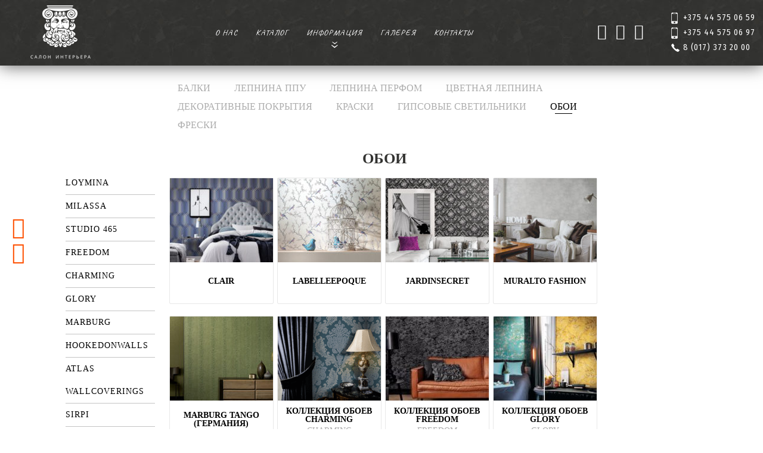

--- FILE ---
content_type: text/html; charset=UTF-8
request_url: http://dekorus.by/catalog_category/oboi
body_size: 12400
content:

<!DOCTYPE html>

<html lang="ru">

	<head>		

		

        <meta http-equiv="Content-Security-Policy" content="upgrade-insecure-requests">

		<meta http-equiv="Content-Type" content="text/html; charset=UTF-8" />

		<meta http-equiv="X-UA-Compatible" content="IE=edge">

		<meta name="format-detection" content="telephone=no">

		<meta name="viewport" content="width=device-width, initial-scale=1">

		<link rel="stylesheet" type="text/css" href="https://dekorus.by/wp-content/themes/theme-dekorus/reset.css" />

		<link rel="stylesheet" type="text/css" href="https://dekorus.by/wp-content/themes/theme-dekorus/style.css?v=4" />

		<link rel="stylesheet" type="text/css" href="https://dekorus.by/wp-content/themes/theme-dekorus/css/media.css?v=6" />

		<link rel="stylesheet" type="text/css" href="https://dekorus.by/wp-content/themes/theme-dekorus/font/minaeff.css" />

		<link rel="stylesheet" type="text/css" href="https://dekorus.by/wp-content/themes/theme-dekorus/js/slick/slick.css"/>

		<link rel="stylesheet" type="text/css" href="https://dekorus.by/wp-content/themes/theme-dekorus/js/slick/slick-theme.css"/>

		<link rel="stylesheet" type="text/css" href="https://dekorus.by/wp-content/themes/theme-dekorus/css/new-style1.css?v=8" />

		<link rel="stylesheet" type="text/css" href="https://dekorus.by/wp-content/themes/theme-dekorus/css/new-media1.css?v=7" />

		
		<script src="https://ajax.googleapis.com/ajax/libs/jquery/1.12.4/jquery.min.js"></script>

		<script src="https://dekorus.by/wp-content/themes/theme-dekorus/js/slick/slick.min.js"></script>

		
	<style type="text/css">
		#fancybox-close{right:-15px;top:-15px}
		div#fancybox-content{border-color:#FFFFFF}
		div#fancybox-title{background-color:#FFFFFF}
		div#fancybox-outer{background-color:#FFFFFF}
		div#fancybox-title-inside{color:#333333}
	</style>

	
<!-- This site is optimized with the Yoast SEO plugin v5.7.1 - https://yoast.com/wordpress/plugins/seo/ -->
<title>Купить обои в Минске | Салон интерьера «ДЕКОР»</title>
<meta name="description" content="На нашем сайте представлен большой выбор обоев от известных производителей: высокое качество, богатый ассортимент, лучшие цены. Звоните по телефону ☎ 375(44) 575-06-59!"/>
<meta name="keywords" content="лепнина в Минске, Европласт Минск, купить лепнину в Минске, интернет магазин декора, лепной декор, обои, купить обои, купить обои в Минске, обои цена, цена на обои, заказать обои"/>
<link rel="canonical" href="https://dekorus.by/catalog_category/oboi" />
<link rel="publisher" href="https://plus.google.com/u/0/b/114020486366779615200/114020486366779615200/posts"/>
<meta property="og:locale" content="ru_RU" />
<meta property="og:type" content="object" />
<meta property="og:title" content="Купить обои в Минске | Салон интерьера «ДЕКОР»" />
<meta property="og:description" content="На нашем сайте представлен большой выбор обоев от известных производителей: высокое качество, богатый ассортимент, лучшие цены. Звоните по телефону ☎ 375(44) 575-06-59!" />
<meta property="og:url" content="https://dekorus.by/catalog_category/oboi" />
<meta property="og:site_name" content="dekorusby" />
<script type='application/ld+json'>{"@context":"http:\/\/schema.org","@type":"WebSite","@id":"#website","url":"https:\/\/dekorus.by\/","name":"dekorusby","alternateName":"\u041b\u0435\u043f\u043d\u043e\u0439 \u0434\u0435\u043a\u043e\u0440 \u0415\u0432\u0440\u043e\u043f\u043b\u0430\u0441\u0442","potentialAction":{"@type":"SearchAction","target":"https:\/\/dekorus.by\/?s={search_term_string}","query-input":"required name=search_term_string"}}</script>
<script type='application/ld+json'>{"@context":"http:\/\/schema.org","@type":"Organization","url":"https:\/\/dekorus.by\/catalog_category\/oboi","sameAs":["https:\/\/www.facebook.com\/dekorus.by","https:\/\/www.instagram.com\/dekorus.by\/","https:\/\/plus.google.com\/u\/0\/b\/114020486366779615200\/114020486366779615200\/posts"],"@id":"#organization","name":"\u0427\u0422\u0423\u041f \u0421\u0430\u043b\u043e\u043d \u0418\u043d\u0442\u0435\u0440\u044c\u0435\u0440\u0430","logo":"http:\/\/dekorus.by\/wp-content\/uploads\/2015\/12\/Logo-s-vizitki.jpg"}</script>
<!-- / Yoast SEO plugin. -->

<link rel='dns-prefetch' href='//s.w.org' />
<link rel="alternate" type="application/rss+xml" title="dekorusby &raquo; Лента элемента ОБОИ таксономии Категория каталога" href="https://dekorus.by/catalog_category/oboi/feed" />
		<script type="text/javascript">
			window._wpemojiSettings = {"baseUrl":"https:\/\/s.w.org\/images\/core\/emoji\/2.3\/72x72\/","ext":".png","svgUrl":"https:\/\/s.w.org\/images\/core\/emoji\/2.3\/svg\/","svgExt":".svg","source":{"concatemoji":"https:\/\/dekorus.by\/wp-includes\/js\/wp-emoji-release.min.js?ver=4.8.2"}};
			!function(a,b,c){function d(a){var b,c,d,e,f=String.fromCharCode;if(!k||!k.fillText)return!1;switch(k.clearRect(0,0,j.width,j.height),k.textBaseline="top",k.font="600 32px Arial",a){case"flag":return k.fillText(f(55356,56826,55356,56819),0,0),b=j.toDataURL(),k.clearRect(0,0,j.width,j.height),k.fillText(f(55356,56826,8203,55356,56819),0,0),c=j.toDataURL(),b!==c&&(k.clearRect(0,0,j.width,j.height),k.fillText(f(55356,57332,56128,56423,56128,56418,56128,56421,56128,56430,56128,56423,56128,56447),0,0),b=j.toDataURL(),k.clearRect(0,0,j.width,j.height),k.fillText(f(55356,57332,8203,56128,56423,8203,56128,56418,8203,56128,56421,8203,56128,56430,8203,56128,56423,8203,56128,56447),0,0),c=j.toDataURL(),b!==c);case"emoji4":return k.fillText(f(55358,56794,8205,9794,65039),0,0),d=j.toDataURL(),k.clearRect(0,0,j.width,j.height),k.fillText(f(55358,56794,8203,9794,65039),0,0),e=j.toDataURL(),d!==e}return!1}function e(a){var c=b.createElement("script");c.src=a,c.defer=c.type="text/javascript",b.getElementsByTagName("head")[0].appendChild(c)}var f,g,h,i,j=b.createElement("canvas"),k=j.getContext&&j.getContext("2d");for(i=Array("flag","emoji4"),c.supports={everything:!0,everythingExceptFlag:!0},h=0;h<i.length;h++)c.supports[i[h]]=d(i[h]),c.supports.everything=c.supports.everything&&c.supports[i[h]],"flag"!==i[h]&&(c.supports.everythingExceptFlag=c.supports.everythingExceptFlag&&c.supports[i[h]]);c.supports.everythingExceptFlag=c.supports.everythingExceptFlag&&!c.supports.flag,c.DOMReady=!1,c.readyCallback=function(){c.DOMReady=!0},c.supports.everything||(g=function(){c.readyCallback()},b.addEventListener?(b.addEventListener("DOMContentLoaded",g,!1),a.addEventListener("load",g,!1)):(a.attachEvent("onload",g),b.attachEvent("onreadystatechange",function(){"complete"===b.readyState&&c.readyCallback()})),f=c.source||{},f.concatemoji?e(f.concatemoji):f.wpemoji&&f.twemoji&&(e(f.twemoji),e(f.wpemoji)))}(window,document,window._wpemojiSettings);
		</script>
		<style type="text/css">
img.wp-smiley,
img.emoji {
	display: inline !important;
	border: none !important;
	box-shadow: none !important;
	height: 1em !important;
	width: 1em !important;
	margin: 0 .07em !important;
	vertical-align: -0.1em !important;
	background: none !important;
	padding: 0 !important;
}
</style>
<link rel='stylesheet' id='document-gallery-css'  href='http://dekorus.by/wp-content/plugins/document-gallery/assets/css/style.min.css?ver=4.4.3' type='text/css' media='all' />
<link rel='stylesheet' id='fancybox-css'  href='http://dekorus.by/wp-content/plugins/fancybox-for-wordpress/fancybox/fancybox.css?ver=4.8.2' type='text/css' media='all' />
<link rel='stylesheet' id='megamenu-css'  href='https://dekorus.by/wp-content/uploads/maxmegamenu/style.css?ver=b2f501' type='text/css' media='all' />
<link rel='stylesheet' id='dashicons-css'  href='https://dekorus.by/wp-includes/css/dashicons.min.css?ver=4.8.2' type='text/css' media='all' />
<link rel='stylesheet' id='__EPYT__style-css'  href='https://dekorus.by/wp-content/plugins/youtube-embed-plus/styles/ytprefs.min.css?ver=4.8.2' type='text/css' media='all' />
<style id='__EPYT__style-inline-css' type='text/css'>

                .epyt-gallery-thumb {
                        width: 33.333%;
                }
                
</style>
		<script type="text/javascript">
			ajaxurl = typeof(ajaxurl) !== 'string' ? 'https://dekorus.by/wp-admin/admin-ajax.php' : ajaxurl;
		</script>
		<script type='text/javascript' src='http://dekorus.by/wp-includes/js/jquery/jquery.js?ver=1.12.4'></script>
<script type='text/javascript' src='http://dekorus.by/wp-includes/js/jquery/jquery-migrate.min.js?ver=1.4.1'></script>
<script type='text/javascript' src='http://dekorus.by/wp-content/plugins/fancybox-for-wordpress/fancybox/jquery.fancybox.js?ver=1.3.8'></script>
<script type='text/javascript'>
/* <![CDATA[ */
var _EPYT_ = {"ajaxurl":"https:\/\/dekorus.by\/wp-admin\/admin-ajax.php","security":"ea535a588c","gallery_scrolloffset":"20","eppathtoscripts":"https:\/\/dekorus.by\/wp-content\/plugins\/youtube-embed-plus\/scripts\/","epresponsiveselector":"[\"iframe.__youtube_prefs_widget__\"]","epdovol":"1","version":"11.8.3","evselector":"iframe.__youtube_prefs__[src], iframe[src*=\"youtube.com\/embed\/\"], iframe[src*=\"youtube-nocookie.com\/embed\/\"]","ajax_compat":"","stopMobileBuffer":"1"};
/* ]]> */
</script>
<script type='text/javascript' src='https://dekorus.by/wp-content/plugins/youtube-embed-plus/scripts/ytprefs.min.js?ver=4.8.2'></script>
<link rel='https://api.w.org/' href='https://dekorus.by/wp-json/' />
<link rel="EditURI" type="application/rsd+xml" title="RSD" href="https://dekorus.by/xmlrpc.php?rsd" />
<link rel="wlwmanifest" type="application/wlwmanifest+xml" href="https://dekorus.by/wp-includes/wlwmanifest.xml" /> 
<meta name="generator" content="WordPress 4.8.2" />

<!-- Fancybox for WordPress -->
<script type="text/javascript">
jQuery(function(){

jQuery.fn.getTitle = function() { // Copy the title of every IMG tag and add it to its parent A so that fancybox can show titles
	var arr = jQuery("a.fancybox");
	jQuery.each(arr, function() {
		var title = jQuery(this).children("img").attr("title");
		jQuery(this).attr('title',title);
	})
}

// Supported file extensions
var thumbnails = jQuery("a:has(img)").not(".nolightbox").filter( function() { return /\.(jpe?g|png|gif|bmp)$/i.test(jQuery(this).attr('href')) });

thumbnails.addClass("fancybox").attr("rel","fancybox").getTitle();
jQuery("a.fancybox").fancybox({
	'cyclic': false,
	'autoScale': true,
	'padding': 10,
	'opacity': true,
	'speedIn': 500,
	'speedOut': 500,
	'changeSpeed': 300,
	'overlayShow': true,
	'overlayOpacity': "0.3",
	'overlayColor': "#666666",
	'titleShow': false,
	'titlePosition': 'inside',
	'enableEscapeButton': true,
	'showCloseButton': true,
	'showNavArrows': true,
	'hideOnOverlayClick': true,
	'hideOnContentClick': false,
	'width': 560,
	'height': 340,
	'transitionIn': "fade",
	'transitionOut': "fade",
	'centerOnScroll': true
});


})
</script>
<!-- END Fancybox for WordPress -->
<style type="text/css">/** Mega Menu CSS: fs **/</style>
		<script type="text/javascript" src="https://vk.com/js/api/share.js?95" charset="windows-1251"></script>

		<script src="https://apis.google.com/js/platform.js" async defer></script>

		<script src="https://dekorus.by/wp-content/themes/theme-dekorus/jquery.cookie.js"></script>

		<script src="https://dekorus.by/wp-content/themes/theme-dekorus/js/jquery.scrollUp.js"></script>

		<script src="https://dekorus.by/wp-content/themes/theme-dekorus/js/slick/slick.min.js"></script>

		<script src="https://dekorus.by/wp-content/themes/theme-dekorus/js/common.js"></script>

		<script>
			function openWin2() {
			myWin=open("http://www.facebook.com/sharer.php?u=https://dekorus.by/catalog_category/oboi","displayWindow","width=520,height=300,left=350,top=170,status=no,toolbar=no,menubar=no");
			}
		</script>

		<!-- Google Tag Manager -->
		<script>(function(w,d,s,l,i){w[l]=w[l]||[];w[l].push({'gtm.start':
		new Date().getTime(),event:'gtm.js'});var f=d.getElementsByTagName(s)[0],
		j=d.createElement(s),dl=l!='dataLayer'?'&l='+l:'';j.async=true;j.src=
		'https://www.googletagmanager.com/gtm.js?id='+i+dl;f.parentNode.insertBefore(j,f);
		})(window,document,'script','dataLayer','GTM-PLC3KGV');</script>
		<!-- End Google Tag Manager -->
		
		<!-- Yandex.Metrika counter --> <script type="text/javascript" > (function (d, w, c) { (w[c] = w[c] || []).push(function() { try { w.yaCounter47260965 = new Ya.Metrika({ id:47260965, clickmap:true, trackLinks:true, accurateTrackBounce:true, webvisor:true }); } catch(e) { } }); var n = d.getElementsByTagName("script")[0], s = d.createElement("script"), f = function () { n.parentNode.insertBefore(s, n); }; s.type = "text/javascript"; s.async = true; s.src = "https://mc.yandex.ru/metrika/watch.js"; if (w.opera == "[object Opera]") { d.addEventListener("DOMContentLoaded", f, false); } else { f(); } })(document, window, "yandex_metrika_callbacks"); </script> <noscript><div><img src="https://mc.yandex.ru/watch/47260965" style="position:absolute; left:-9999px;" alt="" /></div></noscript> <!-- /Yandex.Metrika counter -->

	</head>

	<body>

	<!-- Google Tag Manager (noscript) -->
	<noscript><iframe src="https://www.googletagmanager.com/ns.html?id=GTM-PLC3KGV"
	height="0" width="0" style="display:none;visibility:hidden"></iframe></noscript>
	<!-- End Google Tag Manager (noscript) -->

	<div class="ishare-wrapper" style="position:absolute;top:50%;z-index:100;">
		
		<script type="text/javascript">
		document.write(VK.Share.button({
		  url: 'https://dekorus.by/catalog_category/oboi',
		  title: 'Clair',
		  image: 'https://dekorus.by/wp-content/uploads/2018/07/000-www-5442671-ru-00002.jpg',
		  noparse: true
		},
		{
			type: "custom", 
			text: '<i class="icon-vk-round icolor"></i>'
		}));
		</script>

		<a href="#"  rel="nofollow" onClick="openWin2()">
			<i class="icon-fb-round icolor"></i>
		</a>				
		
		<a href="https://plus.google.com/share?url=https://dekorus.by/catalog_category/oboi" rel="nofollow" onclick="javascript:window.open(this.href,
  '', 'menubar=no,toolbar=no,resizable=yes,scrollbars=yes,height=600,width=600');return false;">
  			<i class="icon-google-round icolor"></i>
  		</a>

	</div>
	
<header>
	<div class="new-wrapper">

		<div class="header-logo">

			<a href="/"><img src="https://dekorus.by/wp-content/themes/theme-dekorus/images/new-header-logo-2.png"></a>

		</div>

		<div id="mega-menu-wrap-main_menu" class="mega-menu-wrap"><div class="mega-menu-toggle" tabindex="0"><div class='mega-toggle-block mega-spacer-block mega-toggle-block-right mega-toggle-block-1' id='mega-toggle-block-1'></div><div class='mega-toggle-block mega-menu-toggle-block mega-toggle-block-right mega-toggle-block-2' id='mega-toggle-block-2'></div></div><ul id="mega-menu-main_menu" class="mega-menu mega-menu-horizontal mega-no-js" data-event="hover_intent" data-effect="fade_up" data-effect-speed="200" data-second-click="close" data-document-click="collapse" data-vertical-behaviour="accordion" data-breakpoint="1035" data-unbind="true"><li class='mega-menu-item mega-menu-item-type-post_type mega-menu-item-object-page mega-align-bottom-left mega-menu-flyout mega-menu-item-12' id='mega-menu-item-12'><a class="mega-menu-link" href="https://dekorus.by/about" tabindex="0">О нас</a></li><li class='mega-menu-item mega-menu-item-type-custom mega-menu-item-object-custom mega-align-bottom-left mega-menu-flyout mega-menu-item-43' id='mega-menu-item-43'><a class="mega-menu-link" href="https://domdekor.by/shop/" tabindex="0">Каталог</a></li><li class='mega-menu-item mega-menu-item-type-post_type mega-menu-item-object-page mega-menu-item-has-children mega-align-bottom-left mega-menu-flyout mega-menu-item-14127' id='mega-menu-item-14127'><a class="mega-menu-link" href="https://dekorus.by/inform" aria-haspopup="true" tabindex="0">Информация</a>
<ul class="mega-sub-menu">
<li class='mega-menu-item mega-menu-item-type-post_type_archive mega-menu-item-object-info mega-menu-item-13276' id='mega-menu-item-13276'><a class="mega-menu-link" href="https://dekorus.by/info">Новости</a></li><li class='mega-menu-item mega-menu-item-type-taxonomy mega-menu-item-object-category mega-menu-item-13394' id='mega-menu-item-13394'><a class="mega-menu-link" href="https://dekorus.by/category/dileryi">Дилеры</a></li><li class='mega-menu-item mega-menu-item-type-taxonomy mega-menu-item-object-category mega-menu-item-13270' id='mega-menu-item-13270'><a class="mega-menu-link" href="https://dekorus.by/category/partneryi">Партнеры</a></li><li class='mega-menu-item mega-menu-item-type-post_type mega-menu-item-object-page mega-menu-item-13267' id='mega-menu-item-13267'><a class="mega-menu-link" href="https://dekorus.by/information">Оптовым клиентам</a></li></ul>
</li><li class='mega-menu-item mega-menu-item-type-custom mega-menu-item-object-custom mega-align-bottom-left mega-menu-flyout mega-menu-item-55' id='mega-menu-item-55'><a class="mega-menu-link" href="/my_gallery" tabindex="0">Галерея</a></li><li class='mega-menu-item mega-menu-item-type-post_type mega-menu-item-object-page mega-align-bottom-left mega-menu-flyout mega-menu-item-16' id='mega-menu-item-16'><a class="mega-menu-link" href="https://dekorus.by/contacts" tabindex="0">Контакты</a></li></ul></div>
		<div class="social-phones">

			<div class="social">
				<a href="https://www.instagram.com/salon_interiera/?hl=ru" target="_blank"><span class="icon-vk header-icon"></span></a>

				<a href="http://facebook.com/dekorus.by" target="_blank"><span class="icon-fb header-icon"></span></a>

				<a href="https://www.instagram.com/salon_interiera/?hl=ru" target="_blank"><span class="icon-insta header-icon"></span></a>
			</div>
			
			<div class="phones">
				<a href="tel:+375 44 575 06 59" class="cell-phone">+375 44 575 06 59</a>
				<a href="tel:+375 44 575 06 97" class="cell-phone">+375 44 575 06 97</a>
				<a href="tel:8 (017) 373 20 00" class="city-phone">8 (017) 373 20 00</a>
			</div>

		</div>

	</div>

	<form class="find-on-site" method="get" action="https://dekorus.by/">
		<input type="text" name="s" id="s" placeholder="Поиск по сайту">
		<button type="search"></button>
	</form>

</header>

<div class="under-header"></div>	
	
<div class="catalog-base-menu">
	
	<div class="menu-menyu-kataloga-container"><ul id="menu-menyu-kataloga" class="menu"><li id="menu-item-15428" class="menu-item menu-item-type-custom menu-item-object-custom menu-item-15428"><a href="https://domdekor.by/shop/dekorativnye-balki/">Балки</a></li>
<li id="menu-item-15430" class="menu-item menu-item-type-custom menu-item-object-custom menu-item-15430"><a href="https://evroplast.ru/karnizy/">Лепнина ППУ</a></li>
<li id="menu-item-15431" class="menu-item menu-item-type-custom menu-item-object-custom menu-item-15431"><a href="https://evroplast.ru/karnizy/?mat=pf,pps">Лепнина Перфом</a></li>
<li id="menu-item-15432" class="menu-item menu-item-type-custom menu-item-object-custom menu-item-15432"><a href="https://domdekor.by/shop/tsvetnaya-lepnina/">Цветная лепнина</a></li>
<li id="menu-item-15433" class="menu-item menu-item-type-custom menu-item-object-custom menu-item-15433"><a href="https://domdekor.by/shop/dekorativnye-pokrytiya/">Декоративные покрытия</a></li>
<li id="menu-item-15434" class="menu-item menu-item-type-custom menu-item-object-custom menu-item-15434"><a href="https://domdekor.by/shop/kraski/">Краски</a></li>
<li id="menu-item-15435" class="menu-item menu-item-type-custom menu-item-object-custom menu-item-15435"><a href="https://domdekor.by/shop/gipsovye-svetilniki/">Гипсовые светильники</a></li>
<li id="menu-item-14119" class="menu-item menu-item-type-taxonomy menu-item-object-catalog_category current-menu-item menu-item-14119"><a href="https://dekorus.by/catalog_category/oboi">Обои</a></li>
<li id="menu-item-14692" class="menu-item menu-item-type-taxonomy menu-item-object-catalog_category menu-item-14692"><a href="https://dekorus.by/catalog_category/freski">Фрески</a></li>
</ul></div></div>

	<!-- info_1 -->

	<div class="catalog">

		<div class="ctr">

			

			<div class="catalog_left">
				

			<div class="menu-oboi-container"><ul id="menu-oboi" class="menu"><li id="menu-item-14163" class="menu-item menu-item-type-taxonomy menu-item-object-catalog_category menu-item-14163"><a href="https://dekorus.by/catalog_category/loymina">LOYMINA</a></li>
<li id="menu-item-14164" class="menu-item menu-item-type-taxonomy menu-item-object-catalog_category menu-item-14164"><a href="https://dekorus.by/catalog_category/milissa">Milassa</a></li>
<li id="menu-item-14165" class="menu-item menu-item-type-taxonomy menu-item-object-catalog_category menu-item-14165"><a href="https://dekorus.by/catalog_category/studio-465">Studio 465</a></li>
<li id="menu-item-14168" class="menu-item menu-item-type-post_type menu-item-object-catalog menu-item-14168"><a href="https://dekorus.by/catalog/oboi-bn-international-katalog-freedom">FREEDOM</a></li>
<li id="menu-item-14167" class="menu-item menu-item-type-post_type menu-item-object-catalog menu-item-14167"><a href="https://dekorus.by/catalog/oboi-bn-international-katalog-charming">CHARMING</a></li>
<li id="menu-item-14169" class="menu-item menu-item-type-post_type menu-item-object-catalog menu-item-14169"><a href="https://dekorus.by/catalog/oboi-bn-international-katalog-glory">GLORY</a></li>
<li id="menu-item-14335" class="menu-item menu-item-type-taxonomy menu-item-object-catalog_category menu-item-14335"><a href="https://dekorus.by/catalog_category/marburg-tango-germaniya-oboi">Marburg</a></li>
<li id="menu-item-14334" class="menu-item menu-item-type-taxonomy menu-item-object-catalog_category menu-item-14334"><a href="https://dekorus.by/catalog_category/hookedonwalls">Hookedonwalls</a></li>
<li id="menu-item-14344" class="menu-item menu-item-type-taxonomy menu-item-object-catalog_category menu-item-14344"><a href="https://dekorus.by/catalog_category/atlas-wallcoverings">ATLAS WALLCOVERINGS</a></li>
<li id="menu-item-14345" class="menu-item menu-item-type-taxonomy menu-item-object-catalog_category menu-item-14345"><a href="https://dekorus.by/catalog_category/sirpi">SIRPI</a></li>
<li id="menu-item-14346" class="menu-item menu-item-type-taxonomy menu-item-object-catalog_category menu-item-14346"><a href="https://dekorus.by/catalog_category/1838-angliya">1838 Англия</a></li>
<li id="menu-item-14347" class="menu-item menu-item-type-taxonomy menu-item-object-catalog_category menu-item-14347"><a href="https://dekorus.by/catalog_category/lutece">LUTECE</a></li>
<li id="menu-item-14348" class="menu-item menu-item-type-taxonomy menu-item-object-catalog_category menu-item-14348"><a href="https://dekorus.by/catalog_category/khroma">KHROMA</a></li>
<li id="menu-item-14349" class="menu-item menu-item-type-taxonomy menu-item-object-catalog_category menu-item-14349"><a href="https://dekorus.by/catalog_category/behan-expresse">Behan Expresse</a></li>
<li id="menu-item-14350" class="menu-item menu-item-type-taxonomy menu-item-object-catalog_category menu-item-14350"><a href="https://dekorus.by/catalog_category/bn-international">BN International</a></li>
</ul></div>		<script type="text/javascript">
			$('#menu-menyu-kataloga li').each(function(i,elem) {
				if(i == 3) {
					//$(elem).addClass('current-menu-item');
				}
			})
			$('#menu-oboi>li').children('.sub-menu').show();
		</script>
	
	
<script type="text/javascript">
	$('.current-menu-item').parents('.sub-menu').show();	
	$('.sub-menu').each(function(i,elem) {
		if ($(elem).is(':visible')) {
			console.log($(elem));
			$(elem).parents('.menu-item-has-children').children('a').addClass('toggle-on');
		}
	});	
	$('.menu-item-has-children>a').click(function() {
		$(this).parent('.menu-item-has-children').children('.sub-menu').slideToggle();
		$(this).toggleClass('toggle-on');
		return false;
	})
</script>								

			</div>			

			<div class="catalog_right taxonomy_catalog_right">

				<div class="catalog_items">

					<div class="catalog_single_title taxonomy_catalog_single_title"><h1>ОБОИ</h1></div>

				

					
					
						

						<a href="https://dekorus.by/catalog/clair">

						<div class="catalog_item">

							<div class="catalog_item_image"><img width="173" height="141" src="https://dekorus.by/wp-content/uploads/2018/07/000-www-5442671-ru-00002-173x141.jpg" class="attachment-thumb_taxonomy_catalog size-thumb_taxonomy_catalog wp-post-image" alt="" /></div>

							<div class="catalog_item_text">
							
							<div class="catalog_item_text_wrapper">
								<div class="catalog_item_text_1">Clair</div>

								<div class="catalog_item_text_2"></div>
							</div>

							</div>							

						</div>

						</a>

					

					
						

						<a href="https://dekorus.by/catalog/labelleepoque">

						<div class="catalog_item">

							<div class="catalog_item_image"><img width="173" height="141" src="https://dekorus.by/wp-content/uploads/2018/06/811225f0f7857ee6a1219c2bb3e5dddf-173x141.jpg" class="attachment-thumb_taxonomy_catalog size-thumb_taxonomy_catalog wp-post-image" alt="" /></div>

							<div class="catalog_item_text">
							
							<div class="catalog_item_text_wrapper">
								<div class="catalog_item_text_1">LaBelleEpoque</div>

								<div class="catalog_item_text_2"></div>
							</div>

							</div>							

						</div>

						</a>

					

					
						

						<a href="https://dekorus.by/catalog/jardinsecret">

						<div class="catalog_item">

							<div class="catalog_item_image"><img width="173" height="141" src="https://dekorus.by/wp-content/uploads/2018/06/Jardin-Secret1-173x141.jpg" class="attachment-thumb_taxonomy_catalog size-thumb_taxonomy_catalog wp-post-image" alt="" /></div>

							<div class="catalog_item_text">
							
							<div class="catalog_item_text_wrapper">
								<div class="catalog_item_text_1">JardinSecret</div>

								<div class="catalog_item_text_2"></div>
							</div>

							</div>							

						</div>

						</a>

					

					
						

						<a href="https://dekorus.by/catalog/muralto-fashion">

						<div class="catalog_item">

							<div class="catalog_item_image"><img width="173" height="141" src="https://dekorus.by/wp-content/uploads/2018/06/PH_MFashion_04_LR-173x141.jpg" class="attachment-thumb_taxonomy_catalog size-thumb_taxonomy_catalog wp-post-image" alt="" /></div>

							<div class="catalog_item_text">
							
							<div class="catalog_item_text_wrapper">
								<div class="catalog_item_text_1">MURALTO FASHION</div>

								<div class="catalog_item_text_2"></div>
							</div>

							</div>							

						</div>

						</a>

					

					
						

						<a href="https://dekorus.by/catalog/marburg-tango-germaniya">

						<div class="catalog_item">

							<div class="catalog_item_image"><img width="173" height="141" src="https://dekorus.by/wp-content/uploads/2018/06/marburg_tango_58846_58834-173x141.jpg" class="attachment-thumb_taxonomy_catalog size-thumb_taxonomy_catalog wp-post-image" alt="" /></div>

							<div class="catalog_item_text">
							
							<div class="catalog_item_text_wrapper">
								<div class="catalog_item_text_1">Marburg TANGO (Германия)</div>

								<div class="catalog_item_text_2"></div>
							</div>

							</div>							

						</div>

						</a>

					

					
						

						<a href="https://dekorus.by/catalog/oboi-bn-international-katalog-charming">

						<div class="catalog_item">

							<div class="catalog_item_image"><img width="173" height="141" src="https://dekorus.by/wp-content/uploads/2017/07/FOTO-20-9-173x141.gif" class="attachment-thumb_taxonomy_catalog size-thumb_taxonomy_catalog wp-post-image" alt="Коллекция обоев CHARMING" /></div>

							<div class="catalog_item_text">
							
							<div class="catalog_item_text_wrapper">
								<div class="catalog_item_text_1">Коллекция обоев CHARMING</div>

								<div class="catalog_item_text_2">CHARMING</div>
							</div>

							</div>							

						</div>

						</a>

					

					
						

						<a href="https://dekorus.by/catalog/oboi-bn-international-katalog-freedom">

						<div class="catalog_item">

							<div class="catalog_item_image"><img width="173" height="141" src="https://dekorus.by/wp-content/uploads/2017/07/i-173x141.jpg" class="attachment-thumb_taxonomy_catalog size-thumb_taxonomy_catalog wp-post-image" alt="Коллекция обоев Freedom" /></div>

							<div class="catalog_item_text">
							
							<div class="catalog_item_text_wrapper">
								<div class="catalog_item_text_1">Коллекция обоев FREEDOM</div>

								<div class="catalog_item_text_2">FREEDOM</div>
							</div>

							</div>							

						</div>

						</a>

					

					
						

						<a href="https://dekorus.by/catalog/oboi-bn-international-katalog-glory">

						<div class="catalog_item">

							<div class="catalog_item_image"><img width="173" height="141" src="https://dekorus.by/wp-content/uploads/2017/07/Van-Gogh-1-173x141.jpg" class="attachment-thumb_taxonomy_catalog size-thumb_taxonomy_catalog wp-post-image" alt="Коллекция обоев GLORY" /></div>

							<div class="catalog_item_text">
							
							<div class="catalog_item_text_wrapper">
								<div class="catalog_item_text_1">Коллекция обоев GLORY</div>

								<div class="catalog_item_text_2">GLORY</div>
							</div>

							</div>							

						</div>

						</a>

					

					
						

						<a href="https://dekorus.by/catalog/studio465_tokyo">

						<div class="catalog_item">

							<div class="catalog_item_image"><img width="173" height="141" src="https://dekorus.by/wp-content/uploads/2016/11/Tokyo-1-173x141.jpg" class="attachment-thumb_taxonomy_catalog size-thumb_taxonomy_catalog wp-post-image" alt="tokyo" /></div>

							<div class="catalog_item_text">
							
							<div class="catalog_item_text_wrapper">
								<div class="catalog_item_text_1">Studio 465 &#171;Tokyo&#187;</div>

								<div class="catalog_item_text_2">Tokyo</div>
							</div>

							</div>							

						</div>

						</a>

					

					
						

						<a href="https://dekorus.by/catalog/milassa-twins">

						<div class="catalog_item">

							<div class="catalog_item_image"><img width="173" height="141" src="https://dekorus.by/wp-content/uploads/2016/09/Twins-173x141.jpg" class="attachment-thumb_taxonomy_catalog size-thumb_taxonomy_catalog wp-post-image" alt="milassa-twins" /></div>

							<div class="catalog_item_text">
							
							<div class="catalog_item_text_wrapper">
								<div class="catalog_item_text_1">Milassa Twins</div>

								<div class="catalog_item_text_2">Twins</div>
							</div>

							</div>							

						</div>

						</a>

					

					
						

						<a href="https://dekorus.by/catalog/milassa-joli">

						<div class="catalog_item">

							<div class="catalog_item_image"><img width="173" height="141" src="https://dekorus.by/wp-content/uploads/2016/04/Joli-173x141.jpg" class="attachment-thumb_taxonomy_catalog size-thumb_taxonomy_catalog wp-post-image" alt="milassa-joli" srcset="https://dekorus.by/wp-content/uploads/2016/04/Joli-173x141.jpg 173w, https://dekorus.by/wp-content/uploads/2016/04/Joli-300x242.jpg 300w" sizes="(max-width: 173px) 100vw, 173px" /></div>

							<div class="catalog_item_text">
							
							<div class="catalog_item_text_wrapper">
								<div class="catalog_item_text_1">Milassa Joli</div>

								<div class="catalog_item_text_2">Joli</div>
							</div>

							</div>							

						</div>

						</a>

					

					
						

						<a href="https://dekorus.by/catalog/milassa-trend">

						<div class="catalog_item">

							<div class="catalog_item_image"><img width="173" height="141" src="https://dekorus.by/wp-content/uploads/2016/04/Trend-173x141.jpg" class="attachment-thumb_taxonomy_catalog size-thumb_taxonomy_catalog wp-post-image" alt="milassa-trend" /></div>

							<div class="catalog_item_text">
							
							<div class="catalog_item_text_wrapper">
								<div class="catalog_item_text_1">Milassa Trend</div>

								<div class="catalog_item_text_2">Trend </div>
							</div>

							</div>							

						</div>

						</a>

					

					
						

						<a href="https://dekorus.by/catalog/loymina-14">

						<div class="catalog_item">

							<div class="catalog_item_image"><img width="173" height="141" src="https://dekorus.by/wp-content/uploads/2016/04/2_0111-173x141.jpg" class="attachment-thumb_taxonomy_catalog size-thumb_taxonomy_catalog wp-post-image" alt="" /></div>

							<div class="catalog_item_text">
							
							<div class="catalog_item_text_wrapper">
								<div class="catalog_item_text_1">LOYMINA</div>

								<div class="catalog_item_text_2">Tondo</div>
							</div>

							</div>							

						</div>

						</a>

					

					
						

						<a href="https://dekorus.by/catalog/milassa-flos">

						<div class="catalog_item">

							<div class="catalog_item_image"><img width="173" height="141" src="https://dekorus.by/wp-content/uploads/2016/03/Flos-173x141.jpg" class="attachment-thumb_taxonomy_catalog size-thumb_taxonomy_catalog wp-post-image" alt="milassa-flos" /></div>

							<div class="catalog_item_text">
							
							<div class="catalog_item_text_wrapper">
								<div class="catalog_item_text_1">Milassa Flos</div>

								<div class="catalog_item_text_2">Flos</div>
							</div>

							</div>							

						</div>

						</a>

					

					
						

						<a href="https://dekorus.by/catalog/milassa-casual">

						<div class="catalog_item">

							<div class="catalog_item_image"><img width="173" height="141" src="https://dekorus.by/wp-content/uploads/2016/03/Casual-173x141.jpg" class="attachment-thumb_taxonomy_catalog size-thumb_taxonomy_catalog wp-post-image" alt="milassa-casual" /></div>

							<div class="catalog_item_text">
							
							<div class="catalog_item_text_wrapper">
								<div class="catalog_item_text_1">Milassa Casual</div>

								<div class="catalog_item_text_2">Casual</div>
							</div>

							</div>							

						</div>

						</a>

					

					
						

						<a href="https://dekorus.by/catalog/milassa-loft">

						<div class="catalog_item">

							<div class="catalog_item_image"><img width="173" height="141" src="https://dekorus.by/wp-content/uploads/2016/03/Loft-173x141.jpg" class="attachment-thumb_taxonomy_catalog size-thumb_taxonomy_catalog wp-post-image" alt="Loft" /></div>

							<div class="catalog_item_text">
							
							<div class="catalog_item_text_wrapper">
								<div class="catalog_item_text_1">Milassa Loft</div>

								<div class="catalog_item_text_2">Loft</div>
							</div>

							</div>							

						</div>

						</a>

					

					
						

						<a href="https://dekorus.by/catalog/milassa-gem">

						<div class="catalog_item">

							<div class="catalog_item_image"><img width="173" height="141" src="https://dekorus.by/wp-content/uploads/2016/03/Gem-173x141.jpg" class="attachment-thumb_taxonomy_catalog size-thumb_taxonomy_catalog wp-post-image" alt="milassa-gem" /></div>

							<div class="catalog_item_text">
							
							<div class="catalog_item_text_wrapper">
								<div class="catalog_item_text_1">Milassa Gem</div>

								<div class="catalog_item_text_2">Gem</div>
							</div>

							</div>							

						</div>

						</a>

					

					
						

						<a href="https://dekorus.by/catalog/loymina-13">

						<div class="catalog_item">

							<div class="catalog_item_image"><img width="173" height="141" src="https://dekorus.by/wp-content/uploads/2016/03/h5su5RqY9ik2-173x141.jpg" class="attachment-thumb_taxonomy_catalog size-thumb_taxonomy_catalog wp-post-image" alt="" /></div>

							<div class="catalog_item_text">
							
							<div class="catalog_item_text_wrapper">
								<div class="catalog_item_text_1">LOYMINA</div>

								<div class="catalog_item_text_2">Lac Deco </div>
							</div>

							</div>							

						</div>

						</a>

					

					
						

						<a href="https://dekorus.by/catalog/loymina-12">

						<div class="catalog_item">

							<div class="catalog_item_image"><img width="173" height="141" src="https://dekorus.by/wp-content/uploads/2015/06/Damask-173x141.jpg" class="attachment-thumb_taxonomy_catalog size-thumb_taxonomy_catalog wp-post-image" alt="" /></div>

							<div class="catalog_item_text">
							
							<div class="catalog_item_text_wrapper">
								<div class="catalog_item_text_1">LOYMINA</div>

								<div class="catalog_item_text_2">Amber Salon</div>
							</div>

							</div>							

						</div>

						</a>

					

					
						

						<a href="https://dekorus.by/catalog/11278">

						<div class="catalog_item">

							<div class="catalog_item_image"><img width="173" height="141" src="https://dekorus.by/wp-content/uploads/2015/06/Valance-173x141.jpg" class="attachment-thumb_taxonomy_catalog size-thumb_taxonomy_catalog wp-post-image" alt="" /></div>

							<div class="catalog_item_text">
							
							<div class="catalog_item_text_wrapper">
								<div class="catalog_item_text_1">LOYMINA</div>

								<div class="catalog_item_text_2">Jetset</div>
							</div>

							</div>							

						</div>

						</a>

					

					
						

						<a href="https://dekorus.by/catalog/loymina-11">

						<div class="catalog_item">

							<div class="catalog_item_image"><img width="173" height="141" src="https://dekorus.by/wp-content/uploads/2015/06/Photo-021-173x141.jpg" class="attachment-thumb_taxonomy_catalog size-thumb_taxonomy_catalog wp-post-image" alt="" /></div>

							<div class="catalog_item_text">
							
							<div class="catalog_item_text_wrapper">
								<div class="catalog_item_text_1">LOYMINA</div>

								<div class="catalog_item_text_2">Phantom</div>
							</div>

							</div>							

						</div>

						</a>

					

					
						

						<a href="https://dekorus.by/catalog/loymina-10">

						<div class="catalog_item">

							<div class="catalog_item_image"><img width="173" height="141" src="https://dekorus.by/wp-content/uploads/2015/06/Illusion-vol.-II-DC-030-173x141.jpg" class="attachment-thumb_taxonomy_catalog size-thumb_taxonomy_catalog wp-post-image" alt="" /></div>

							<div class="catalog_item_text">
							
							<div class="catalog_item_text_wrapper">
								<div class="catalog_item_text_1">LOYMINA</div>

								<div class="catalog_item_text_2">Illusion vol.II</div>
							</div>

							</div>							

						</div>

						</a>

					

					
						

						<a href="https://dekorus.by/catalog/loymina-9">

						<div class="catalog_item">

							<div class="catalog_item_image"><img width="173" height="141" src="https://dekorus.by/wp-content/uploads/2015/06/Illusion-DF-005-173x141.jpg" class="attachment-thumb_taxonomy_catalog size-thumb_taxonomy_catalog wp-post-image" alt="" /></div>

							<div class="catalog_item_text">
							
							<div class="catalog_item_text_wrapper">
								<div class="catalog_item_text_1">LOYMINA</div>

								<div class="catalog_item_text_2">панно Illusion</div>
							</div>

							</div>							

						</div>

						</a>

					

					
						

						<a href="https://dekorus.by/catalog/loymina-8">

						<div class="catalog_item">

							<div class="catalog_item_image"><img width="173" height="141" src="https://dekorus.by/wp-content/uploads/2015/06/Cartouche-173x141.jpg" class="attachment-thumb_taxonomy_catalog size-thumb_taxonomy_catalog wp-post-image" alt="" /></div>

							<div class="catalog_item_text">
							
							<div class="catalog_item_text_wrapper">
								<div class="catalog_item_text_1">LOYMINA</div>

								<div class="catalog_item_text_2">панно Sialia</div>
							</div>

							</div>							

						</div>

						</a>

					

					
						

						<a href="https://dekorus.by/catalog/loymina-7">

						<div class="catalog_item">

							<div class="catalog_item_image"><img width="173" height="141" src="https://dekorus.by/wp-content/uploads/2015/06/Donegal-tweed-173x141.jpg" class="attachment-thumb_taxonomy_catalog size-thumb_taxonomy_catalog wp-post-image" alt="" /></div>

							<div class="catalog_item_text">
							
							<div class="catalog_item_text_wrapper">
								<div class="catalog_item_text_1">LOYMINA</div>

								<div class="catalog_item_text_2">Sialia</div>
							</div>

							</div>							

						</div>

						</a>

					

					
						

						<a href="https://dekorus.by/catalog/loymina-6">

						<div class="catalog_item">

							<div class="catalog_item_image"><img width="173" height="141" src="https://dekorus.by/wp-content/uploads/2015/06/Orbit-173x141.jpg" class="attachment-thumb_taxonomy_catalog size-thumb_taxonomy_catalog wp-post-image" alt="" /></div>

							<div class="catalog_item_text">
							
							<div class="catalog_item_text_wrapper">
								<div class="catalog_item_text_1">LOYMINA</div>

								<div class="catalog_item_text_2">Hypnose</div>
							</div>

							</div>							

						</div>

						</a>

					

					
						

						<a href="https://dekorus.by/catalog/loymina-5">

						<div class="catalog_item">

							<div class="catalog_item_image"><img width="173" height="141" src="https://dekorus.by/wp-content/uploads/2015/06/Evergreen-173x141.jpg" class="attachment-thumb_taxonomy_catalog size-thumb_taxonomy_catalog wp-post-image" alt="" /></div>

							<div class="catalog_item_text">
							
							<div class="catalog_item_text_wrapper">
								<div class="catalog_item_text_1">LOYMINA</div>

								<div class="catalog_item_text_2">Shelter</div>
							</div>

							</div>							

						</div>

						</a>

					

					
						

						<a href="https://dekorus.by/catalog/loymina-4">

						<div class="catalog_item">

							<div class="catalog_item_image"><img width="173" height="141" src="https://dekorus.by/wp-content/uploads/2015/06/Bouquet-173x141.jpg" class="attachment-thumb_taxonomy_catalog size-thumb_taxonomy_catalog wp-post-image" alt="" /></div>

							<div class="catalog_item_text">
							
							<div class="catalog_item_text_wrapper">
								<div class="catalog_item_text_1">LOYMINA</div>

								<div class="catalog_item_text_2">Boudoir</div>
							</div>

							</div>							

						</div>

						</a>

					

					
						

						<a href="https://dekorus.by/catalog/loymina-3">

						<div class="catalog_item">

							<div class="catalog_item_image"><img width="173" height="141" src="https://dekorus.by/wp-content/uploads/2015/06/Fragonard-173x141.jpg" class="attachment-thumb_taxonomy_catalog size-thumb_taxonomy_catalog wp-post-image" alt="" /></div>

							<div class="catalog_item_text">
							
							<div class="catalog_item_text_wrapper">
								<div class="catalog_item_text_1">LOYMINA</div>

								<div class="catalog_item_text_2">панно Classic vol. II</div>
							</div>

							</div>							

						</div>

						</a>

					

					
						

						<a href="https://dekorus.by/catalog/loymina-2">

						<div class="catalog_item">

							<div class="catalog_item_image"><img width="173" height="141" src="https://dekorus.by/wp-content/uploads/2015/06/Medallion_4-173x141.jpg" class="attachment-thumb_taxonomy_catalog size-thumb_taxonomy_catalog wp-post-image" alt="" /></div>

							<div class="catalog_item_text">
							
							<div class="catalog_item_text_wrapper">
								<div class="catalog_item_text_1">LOYMINA</div>

								<div class="catalog_item_text_2">Classic vol. II</div>
							</div>

							</div>							

						</div>

						</a>

					

					
						

						<a href="https://dekorus.by/catalog/loymina">

						<div class="catalog_item">

							<div class="catalog_item_image"><img width="173" height="141" src="https://dekorus.by/wp-content/uploads/2015/06/Velure-173x141.jpg" class="attachment-thumb_taxonomy_catalog size-thumb_taxonomy_catalog wp-post-image" alt="" /></div>

							<div class="catalog_item_text">
							
							<div class="catalog_item_text_wrapper">
								<div class="catalog_item_text_1">LOYMINA</div>

								<div class="catalog_item_text_2">Satori vol. II</div>
							</div>

							</div>							

						</div>

						</a>

					

					
						

						<a href="https://dekorus.by/catalog/loymina-katalog-rosa-dragomirski">

						<div class="catalog_item">

							<div class="catalog_item_image"><img width="173" height="141" src="https://dekorus.by/wp-content/uploads/2015/04/Rose-Grange-173x141.jpg" class="attachment-thumb_taxonomy_catalog size-thumb_taxonomy_catalog wp-post-image" alt="" /></div>

							<div class="catalog_item_text">
							
							<div class="catalog_item_text_wrapper">
								<div class="catalog_item_text_1">LOYMINA  Rosa Dragomirski</div>

								<div class="catalog_item_text_2">Rosa Dragomirski</div>
							</div>

							</div>							

						</div>

						</a>

					

					
						

						<a href="https://dekorus.by/catalog/loymina-katalog-renaissance">

						<div class="catalog_item">

							<div class="catalog_item_image"><img width="173" height="141" src="https://dekorus.by/wp-content/uploads/2015/04/Textile-173x141.jpg" class="attachment-thumb_taxonomy_catalog size-thumb_taxonomy_catalog wp-post-image" alt="" /></div>

							<div class="catalog_item_text">
							
							<div class="catalog_item_text_wrapper">
								<div class="catalog_item_text_1">LOYMINA Renaissance</div>

								<div class="catalog_item_text_2">Renaissance</div>
							</div>

							</div>							

						</div>

						</a>

					

					
						

						<a href="https://dekorus.by/catalog/loymina-katalog-impress">

						<div class="catalog_item">

							<div class="catalog_item_image"><img width="173" height="141" src="https://dekorus.by/wp-content/uploads/2015/04/Stillevin-173x141.jpg" class="attachment-thumb_taxonomy_catalog size-thumb_taxonomy_catalog wp-post-image" alt="" /></div>

							<div class="catalog_item_text">
							
							<div class="catalog_item_text_wrapper">
								<div class="catalog_item_text_1">LOYMINA каталог Impress</div>

								<div class="catalog_item_text_2">Impress</div>
							</div>

							</div>							

						</div>

						</a>

					

					
						

						<a href="https://dekorus.by/catalog/loymina-katalog-enigma">

						<div class="catalog_item">

							<div class="catalog_item_image"><img width="173" height="141" src="https://dekorus.by/wp-content/uploads/2015/04/Phoenix-Damask-173x141.jpg" class="attachment-thumb_taxonomy_catalog size-thumb_taxonomy_catalog wp-post-image" alt="" /></div>

							<div class="catalog_item_text">
							
							<div class="catalog_item_text_wrapper">
								<div class="catalog_item_text_1">LOYMINA каталог Enigma</div>

								<div class="catalog_item_text_2">Enigma</div>
							</div>

							</div>							

						</div>

						</a>

					

					
						

						<a href="https://dekorus.by/catalog/katalog-classic">

						<div class="catalog_item">

							<div class="catalog_item_image"><img width="173" height="141" src="https://dekorus.by/wp-content/uploads/2015/04/Giacomo-173x141.jpg" class="attachment-thumb_taxonomy_catalog size-thumb_taxonomy_catalog wp-post-image" alt="LOYMINA" /></div>

							<div class="catalog_item_text">
							
							<div class="catalog_item_text_wrapper">
								<div class="catalog_item_text_1">LOYMINA каталог Classic</div>

								<div class="catalog_item_text_2">Classic</div>
							</div>

							</div>							

						</div>

						</a>

					

					
						

						<a href="https://dekorus.by/catalog/oboi-fusion-ot-holden-decor">

						<div class="catalog_item">

							<div class="catalog_item_image"><img width="173" height="141" src="https://dekorus.by/wp-content/uploads/2015/04/Escape-To-Paradise-Roomshot-173x141.jpg" class="attachment-thumb_taxonomy_catalog size-thumb_taxonomy_catalog wp-post-image" alt="" /></div>

							<div class="catalog_item_text">
							
							<div class="catalog_item_text_wrapper">
								<div class="catalog_item_text_1">Holden Decor</div>

								<div class="catalog_item_text_2">Fusion</div>
							</div>

							</div>							

						</div>

						</a>

					

					
						

						<a href="https://dekorus.by/catalog/oboi-bloomsbury-ot-holden-decor">

						<div class="catalog_item">

							<div class="catalog_item_image"><img width="173" height="141" src="https://dekorus.by/wp-content/uploads/2015/04/Seklya-Roomshot-173x141.jpg" class="attachment-thumb_taxonomy_catalog size-thumb_taxonomy_catalog wp-post-image" alt="" /></div>

							<div class="catalog_item_text">
							
							<div class="catalog_item_text_wrapper">
								<div class="catalog_item_text_1">Обои BLOOMSBURY от Holden Decor</div>

								<div class="catalog_item_text_2">Bloomsbury</div>
							</div>

							</div>							

						</div>

						</a>

					

					
						

						<a href="https://dekorus.by/catalog/oboi-paradise-ot-holden-decor">

						<div class="catalog_item">

							<div class="catalog_item_image"><img width="173" height="141" src="https://dekorus.by/wp-content/uploads/2015/04/Bird-of-Paradise-Roomshot-173x141.jpg" class="attachment-thumb_taxonomy_catalog size-thumb_taxonomy_catalog wp-post-image" alt="" /></div>

							<div class="catalog_item_text">
							
							<div class="catalog_item_text_wrapper">
								<div class="catalog_item_text_1">Обои PARADISE от Holden Decor</div>

								<div class="catalog_item_text_2">Paradise</div>
							</div>

							</div>							

						</div>

						</a>

					

					
						

						<a href="https://dekorus.by/catalog/oboi-portfolio-ot-holden-decor">

						<div class="catalog_item">

							<div class="catalog_item_image"><img width="173" height="141" src="https://dekorus.by/wp-content/uploads/2014/10/Urban-Sights-Roomshot-173x141.jpg" class="attachment-thumb_taxonomy_catalog size-thumb_taxonomy_catalog wp-post-image" alt="" /></div>

							<div class="catalog_item_text">
							
							<div class="catalog_item_text_wrapper">
								<div class="catalog_item_text_1">Holden Decor</div>

								<div class="catalog_item_text_2">Portfolio</div>
							</div>

							</div>							

						</div>

						</a>

					

					
						

						<a href="https://dekorus.by/catalog/oboi-camille-ot-holden-decor">

						<div class="catalog_item">

							<div class="catalog_item_image"><img width="173" height="141" src="https://dekorus.by/wp-content/uploads/2014/10/MP1-173x141.jpg" class="attachment-thumb_taxonomy_catalog size-thumb_taxonomy_catalog wp-post-image" alt="Camille" /></div>

							<div class="catalog_item_text">
							
							<div class="catalog_item_text_wrapper">
								<div class="catalog_item_text_1">Holden Decor</div>

								<div class="catalog_item_text_2">Camille</div>
							</div>

							</div>							

						</div>

						</a>

					

					
						

						<a href="https://dekorus.by/catalog/oboi-emporium-2-ot-holden-decor">

						<div class="catalog_item">

							<div class="catalog_item_image"><img width="173" height="141" src="https://dekorus.by/wp-content/uploads/2014/10/City-By-Night-Roomshot-173x141.jpg" class="attachment-thumb_taxonomy_catalog size-thumb_taxonomy_catalog wp-post-image" alt="Emporium 2" /></div>

							<div class="catalog_item_text">
							
							<div class="catalog_item_text_wrapper">
								<div class="catalog_item_text_1">Holden Decor</div>

								<div class="catalog_item_text_2">Emporium 2</div>
							</div>

							</div>							

						</div>

						</a>

					

					
						

						<a href="https://dekorus.by/catalog/detskaya-kollektsiya-playtime">

						<div class="catalog_item">

							<div class="catalog_item_image"><img width="173" height="141" src="https://dekorus.by/wp-content/uploads/2014/10/Boutique-Roomshot-173x141.jpg" class="attachment-thumb_taxonomy_catalog size-thumb_taxonomy_catalog wp-post-image" alt="детские обои Playtime" /></div>

							<div class="catalog_item_text">
							
							<div class="catalog_item_text_wrapper">
								<div class="catalog_item_text_1">Детская коллекция Playtime</div>

								<div class="catalog_item_text_2">Playtime</div>
							</div>

							</div>							

						</div>

						</a>

					

					
						

						<a href="https://dekorus.by/catalog/oboi-kanara-ot-holden-decor">

						<div class="catalog_item">

							<div class="catalog_item_image"><img width="173" height="141" src="https://dekorus.by/wp-content/uploads/2014/10/Mazarine-Roomshot-173x141.jpg" class="attachment-thumb_taxonomy_catalog size-thumb_taxonomy_catalog wp-post-image" alt="Обои holden" /></div>

							<div class="catalog_item_text">
							
							<div class="catalog_item_text_wrapper">
								<div class="catalog_item_text_1">Holden Decor</div>

								<div class="catalog_item_text_2">Kanara</div>
							</div>

							</div>							

						</div>

						</a>

					

					
						

						<a href="https://dekorus.by/catalog/oboi-chantelle">

						<div class="catalog_item">

							<div class="catalog_item_image"><img width="173" height="141" src="https://dekorus.by/wp-content/uploads/2014/10/f1882e214cd4dd42728017f7091be4e7-173x141.jpg" class="attachment-thumb_taxonomy_catalog size-thumb_taxonomy_catalog wp-post-image" alt="обои Chantelle" /></div>

							<div class="catalog_item_text">
							
							<div class="catalog_item_text_wrapper">
								<div class="catalog_item_text_1">Обои Chantelle</div>

								<div class="catalog_item_text_2">Chantelle</div>
							</div>

							</div>							

						</div>

						</a>

					

					
						

						<a href="https://dekorus.by/catalog/oboi-pandora-by-kt-exclusive">

						<div class="catalog_item">

							<div class="catalog_item_image"><img width="173" height="141" src="https://dekorus.by/wp-content/uploads/2014/10/oboi-kt-exclusive-173x141.jpg" class="attachment-thumb_taxonomy_catalog size-thumb_taxonomy_catalog wp-post-image" alt="Обои Pandora" /></div>

							<div class="catalog_item_text">
							
							<div class="catalog_item_text_wrapper">
								<div class="catalog_item_text_1">KT Exclusive</div>

								<div class="catalog_item_text_2">Pandora</div>
							</div>

							</div>							

						</div>

						</a>

					

					
						

						<a href="https://dekorus.by/catalog/oboi-gilded-elegance-kt-exclusive">

						<div class="catalog_item">

							<div class="catalog_item_image"><img width="173" height="141" src="https://dekorus.by/wp-content/uploads/2014/10/FL_47302-173x141.jpg" class="attachment-thumb_taxonomy_catalog size-thumb_taxonomy_catalog wp-post-image" alt="" /></div>

							<div class="catalog_item_text">
							
							<div class="catalog_item_text_wrapper">
								<div class="catalog_item_text_1">Обои GILDED ELEGANCE</div>

								<div class="catalog_item_text_2">GILDED ELEGANCE </div>
							</div>

							</div>							

						</div>

						</a>

					

					
						

						<a href="https://dekorus.by/catalog/oboi-french-elegance">

						<div class="catalog_item">

							<div class="catalog_item_image"><img width="173" height="141" src="https://dekorus.by/wp-content/uploads/2014/10/dl50308-roomset-173x141.jpg" class="attachment-thumb_taxonomy_catalog size-thumb_taxonomy_catalog wp-post-image" alt="" /></div>

							<div class="catalog_item_text">
							
							<div class="catalog_item_text_wrapper">
								<div class="catalog_item_text_1">Обои French Elegance</div>

								<div class="catalog_item_text_2">French Elegance</div>
							</div>

							</div>							

						</div>

						</a>

					

					
						

						<a href="https://dekorus.by/catalog/oboi-etchings-ot-wallquest">

						<div class="catalog_item">

							<div class="catalog_item_image"><img width="173" height="141" src="https://dekorus.by/wp-content/uploads/2014/10/ET30212-option2-1b-173x141.jpg" class="attachment-thumb_taxonomy_catalog size-thumb_taxonomy_catalog wp-post-image" alt="Обои Etchings от Wallquest" /></div>

							<div class="catalog_item_text">
							
							<div class="catalog_item_text_wrapper">
								<div class="catalog_item_text_1">Wallquest</div>

								<div class="catalog_item_text_2">Etchings</div>
							</div>

							</div>							

						</div>

						</a>

					

					
						

						<a href="https://dekorus.by/catalog/oboi-gossamer-ot-wallquest">

						<div class="catalog_item">

							<div class="catalog_item_image"><img width="173" height="141" src="https://dekorus.by/wp-content/uploads/2014/10/081_22178-173x141.jpg" class="attachment-thumb_taxonomy_catalog size-thumb_taxonomy_catalog wp-post-image" alt="Обои GOSSAMER" /></div>

							<div class="catalog_item_text">
							
							<div class="catalog_item_text_wrapper">
								<div class="catalog_item_text_1">WALLQUEST</div>

								<div class="catalog_item_text_2">GOSSAMER</div>
							</div>

							</div>							

						</div>

						</a>

					

					
						

						<a href="https://dekorus.by/catalog/oboi-mood-living-ot-wallquest">

						<div class="catalog_item">

							<div class="catalog_item_image"><img width="173" height="141" src="https://dekorus.by/wp-content/uploads/2014/10/room_mc10205-173x141.jpg" class="attachment-thumb_taxonomy_catalog size-thumb_taxonomy_catalog wp-post-image" alt="Обои Mood Living" /></div>

							<div class="catalog_item_text">
							
							<div class="catalog_item_text_wrapper">
								<div class="catalog_item_text_1">Wallquest</div>

								<div class="catalog_item_text_2">Mood Living</div>
							</div>

							</div>							

						</div>

						</a>

					

					
						

						<a href="https://dekorus.by/catalog/oboi-domaine-ot-wallquest">

						<div class="catalog_item">

							<div class="catalog_item_image"><img width="173" height="141" src="https://dekorus.by/wp-content/uploads/2014/10/ES21909-ROOMSET-173x141.jpg" class="attachment-thumb_taxonomy_catalog size-thumb_taxonomy_catalog wp-post-image" alt="" /></div>

							<div class="catalog_item_text">
							
							<div class="catalog_item_text_wrapper">
								<div class="catalog_item_text_1">Wallquest</div>

								<div class="catalog_item_text_2">Domaine</div>
							</div>

							</div>							

						</div>

						</a>

					

					
						

						<a href="https://dekorus.by/catalog/oboi-edition-5-ot-carl-robinson">

						<div class="catalog_item">

							<div class="catalog_item_image"><img width="173" height="141" src="https://dekorus.by/wp-content/uploads/2014/10/cb-53509-173x141.jpg" class="attachment-thumb_taxonomy_catalog size-thumb_taxonomy_catalog wp-post-image" alt="обои Edition 5 Carl Robinson" /></div>

							<div class="catalog_item_text">
							
							<div class="catalog_item_text_wrapper">
								<div class="catalog_item_text_1">CARL ROBINSON</div>

								<div class="catalog_item_text_2">EDITION 5</div>
							</div>

							</div>							

						</div>

						</a>

					

					
						

						<a href="https://dekorus.by/catalog/oboi-edition-2-ot-carl-robinson">

						<div class="catalog_item">

							<div class="catalog_item_image"><img width="173" height="141" src="https://dekorus.by/wp-content/uploads/2014/10/2f7387f0b1bde3d8f8d5397fe2130cc6-173x141.jpg" class="attachment-thumb_taxonomy_catalog size-thumb_taxonomy_catalog wp-post-image" alt="" /></div>

							<div class="catalog_item_text">
							
							<div class="catalog_item_text_wrapper">
								<div class="catalog_item_text_1">CARL ROBINSON</div>

								<div class="catalog_item_text_2">EDITION 2</div>
							</div>

							</div>							

						</div>

						</a>

					

					
						

						<a href="https://dekorus.by/catalog/oboi-edition-1-ot-carl-robinson">

						<div class="catalog_item">

							<div class="catalog_item_image"><img width="173" height="141" src="https://dekorus.by/wp-content/uploads/2014/10/x_1b9d046d-173x141.jpg" class="attachment-thumb_taxonomy_catalog size-thumb_taxonomy_catalog wp-post-image" alt="Обои Carl Robinson. Edition I" /></div>

							<div class="catalog_item_text">
							
							<div class="catalog_item_text_wrapper">
								<div class="catalog_item_text_1">CARL ROBINSON</div>

								<div class="catalog_item_text_2">EDITION 1</div>
							</div>

							</div>							

						</div>

						</a>

					

					
						

						<a href="https://dekorus.by/catalog/oboi-momentum-ii-ot-harlequin">

						<div class="catalog_item">

							<div class="catalog_item_image"><img width="173" height="141" src="https://dekorus.by/wp-content/uploads/2014/09/110381-ROOMSET-173x141.jpg" class="attachment-thumb_taxonomy_catalog size-thumb_taxonomy_catalog wp-post-image" alt="" /></div>

							<div class="catalog_item_text">
							
							<div class="catalog_item_text_wrapper">
								<div class="catalog_item_text_1">Harlequin</div>

								<div class="catalog_item_text_2">Momentum II</div>
							</div>

							</div>							

						</div>

						</a>

					

					
						

						<a href="https://dekorus.by/catalog/oboi-lucido-ot-harlequin">

						<div class="catalog_item">

							<div class="catalog_item_image"><img width="173" height="141" src="https://dekorus.by/wp-content/uploads/2014/09/25655-ROOMSET-173x141.jpg" class="attachment-thumb_taxonomy_catalog size-thumb_taxonomy_catalog wp-post-image" alt="" /></div>

							<div class="catalog_item_text">
							
							<div class="catalog_item_text_wrapper">
								<div class="catalog_item_text_1">Обои Lucido от Harlequin</div>

								<div class="catalog_item_text_2">Lucido</div>
							</div>

							</div>							

						</div>

						</a>

					

					
						

						<a href="https://dekorus.by/catalog/oboi-leonida-ot-harlequin">

						<div class="catalog_item">

							<div class="catalog_item_image"><img width="173" height="141" src="https://dekorus.by/wp-content/uploads/2014/09/110634-ROOMSET-173x141.jpg" class="attachment-thumb_taxonomy_catalog size-thumb_taxonomy_catalog wp-post-image" alt="" /></div>

							<div class="catalog_item_text">
							
							<div class="catalog_item_text_wrapper">
								<div class="catalog_item_text_1">Harlequin</div>

								<div class="catalog_item_text_2">Leonida</div>
							</div>

							</div>							

						</div>

						</a>

					

					
						

						<a href="https://dekorus.by/catalog/oboi-black-pearl-ot-tiffany-design">

						<div class="catalog_item">

							<div class="catalog_item_image"><img width="173" height="141" src="https://dekorus.by/wp-content/uploads/2014/09/BP-106_ROOMSET-173x141.jpg" class="attachment-thumb_taxonomy_catalog size-thumb_taxonomy_catalog wp-post-image" alt="" /></div>

							<div class="catalog_item_text">
							
							<div class="catalog_item_text_wrapper">
								<div class="catalog_item_text_1">TIFFANY DESIGN</div>

								<div class="catalog_item_text_2">Black Pearl</div>
							</div>

							</div>							

						</div>

						</a>

					

					
						

						<a href="https://dekorus.by/catalog/oboi-crystal-light-ot-tiffany-design">

						<div class="catalog_item">

							<div class="catalog_item_image"><img width="173" height="141" src="https://dekorus.by/wp-content/uploads/2014/09/IR104-2-ROOMSET-173x141.jpg" class="attachment-thumb_taxonomy_catalog size-thumb_taxonomy_catalog wp-post-image" alt="" /></div>

							<div class="catalog_item_text">
							
							<div class="catalog_item_text_wrapper">
								<div class="catalog_item_text_1">TIFFANY DESIGN</div>

								<div class="catalog_item_text_2">Crystal Light</div>
							</div>

							</div>							

						</div>

						</a>

					

					
						

						<a href="https://dekorus.by/catalog/oboi-elan-ot-kt-exclusive">

						<div class="catalog_item">

							<div class="catalog_item_image"><img width="173" height="141" src="https://dekorus.by/wp-content/uploads/2014/09/ST12211-ROOMSET-173x141.jpg" class="attachment-thumb_taxonomy_catalog size-thumb_taxonomy_catalog wp-post-image" alt="" /></div>

							<div class="catalog_item_text">
							
							<div class="catalog_item_text_wrapper">
								<div class="catalog_item_text_1">Обои Elan от KT Exclusive</div>

								<div class="catalog_item_text_2">Elan</div>
							</div>

							</div>							

						</div>

						</a>

					

					
						

						<a href="https://dekorus.by/catalog/oboi-elements-ot-vatos-wallcovering">

						<div class="catalog_item">

							<div class="catalog_item_image"><img width="173" height="141" src="https://dekorus.by/wp-content/uploads/2014/09/ELE603-ROOMSET-173x141.jpg" class="attachment-thumb_taxonomy_catalog size-thumb_taxonomy_catalog wp-post-image" alt="" /></div>

							<div class="catalog_item_text">
							
							<div class="catalog_item_text_wrapper">
								<div class="catalog_item_text_1">Vatos Wallcovering</div>

								<div class="catalog_item_text_2">Elements</div>
							</div>

							</div>							

						</div>

						</a>

					

					
						

						<a href="https://dekorus.by/catalog/oboi-bronze-ot-vatos-wallcovering">

						<div class="catalog_item">

							<div class="catalog_item_image"><img width="173" height="141" src="https://dekorus.by/wp-content/uploads/2014/09/BRO704-ROOMSET-173x141.jpg" class="attachment-thumb_taxonomy_catalog size-thumb_taxonomy_catalog wp-post-image" alt="" /></div>

							<div class="catalog_item_text">
							
							<div class="catalog_item_text_wrapper">
								<div class="catalog_item_text_1">Vatos Wallcovering</div>

								<div class="catalog_item_text_2">Bronze</div>
							</div>

							</div>							

						</div>

						</a>

					

					
						

						<a href="https://dekorus.by/catalog/oboi-ceram-ot-vatos-wallcovering">

						<div class="catalog_item">

							<div class="catalog_item_image"><img width="173" height="141" src="https://dekorus.by/wp-content/uploads/2014/09/CER101-ROOMSET-173x141.jpg" class="attachment-thumb_taxonomy_catalog size-thumb_taxonomy_catalog wp-post-image" alt="" /></div>

							<div class="catalog_item_text">
							
							<div class="catalog_item_text_wrapper">
								<div class="catalog_item_text_1">Vatos Wallcovering</div>

								<div class="catalog_item_text_2">Ceram</div>
							</div>

							</div>							

						</div>

						</a>

					

					
						

						<a href="https://dekorus.by/catalog/oboi-savannah-house-ot-kt-exclusive">

						<div class="catalog_item">

							<div class="catalog_item_image"><img width="173" height="141" src="https://dekorus.by/wp-content/uploads/2014/09/SV62106M-ROOMSET-173x141.jpg" class="attachment-thumb_taxonomy_catalog size-thumb_taxonomy_catalog wp-post-image" alt="" /></div>

							<div class="catalog_item_text">
							
							<div class="catalog_item_text_wrapper">
								<div class="catalog_item_text_1">KT Exclusive</div>

								<div class="catalog_item_text_2">Savannah House</div>
							</div>

							</div>							

						</div>

						</a>

					

					
						

						<a href="https://dekorus.by/catalog/oboi-villa-rosa-ot-kt-exclusive-2">

						<div class="catalog_item">

							<div class="catalog_item_image"><img width="173" height="141" src="https://dekorus.by/wp-content/uploads/2014/09/AG90201-ROOMSET1-173x141.jpg" class="attachment-thumb_taxonomy_catalog size-thumb_taxonomy_catalog wp-post-image" alt="" /></div>

							<div class="catalog_item_text">
							
							<div class="catalog_item_text_wrapper">
								<div class="catalog_item_text_1">KT Exclusive</div>

								<div class="catalog_item_text_2">Villa Rosa</div>
							</div>

							</div>							

						</div>

						</a>

					

					
						

					
				
				</div>

				<a class="catalogue-more">Показать больше</a>

				

				<div style="clear: both;"></div>

				

			</div>

			

			<div style="clear: both;"></div>

			

		</div>

	</div>

	<script>
		var leng = $('div.catalog_item').length;
		var n;
		if ($(window).width() < 752 && $(window).width() > 600) {		
			$('.catalog_item').slice(0,12).show();
			n = 12;
		}
		else if ($(window).width() < 600) {		
			$('.catalog_item').slice(0,8).show();
			n = 8;
		}

		$('.catalogue-more').click(function() {
			if ($(window).width() < 752 && $(window).width() > 600) {
				if(n<leng) {
					$('.catalog_item').slice(n,n+12).show();
					n+=12;
					if (n >= leng) {
						$('.catalogue-more').hide();
					}
				}
			}
			else if($(window).width() <=600)	{
				if(n<leng) {
					$('.catalog_item').slice(n,n+8).show();
					n+=8;
					if (n >= leng) {
						$('.catalogue-more').hide();
					}
				}
			}
		})

		$(window).resize(function(){
			leng = $('div.catalog_item').length;
			if ($(window).width() <= 752 && $(window).width() > 600) {
				$('.catalog_item').slice(0,leng).hide();			
				n = 12;
				$('.catalog_item').slice(0,n).show();
			}
			else if ($(window).width() <= 600) {
				leng = $('div.catalog_item').length;
				$('.catalog_item').slice(0,leng).hide();
				n = 8;
				$('.catalog_item').slice(0,n).show();
			}
		})
	</script>	

			

<footer>
	<div class="new-wrapper">

		<div class="header-logo">

			<a href="/"><img src="https://dekorus.by/wp-content/themes/theme-dekorus/images/new-header-logo-2.png"></a>

		</div>

		<ul class="footer-menu">
			<li><a href="https://dekorus.by/about">О нас</a></li>
			<li><a href="https://dekorus.by/my_gallery">Галерея</a></li>
			<li><a href="https://dekorus.by/contacts">Контакты</a></li>
		</ul>

		<div class="footer-cat">
			<span>Каталог</span>
			<div class="menu-menyu-kataloga-container"><ul id="menu-menyu-kataloga-1" class="menu"><li class="menu-item menu-item-type-custom menu-item-object-custom menu-item-15428"><a href="https://domdekor.by/shop/dekorativnye-balki/">Балки</a></li>
<li class="menu-item menu-item-type-custom menu-item-object-custom menu-item-15430"><a href="https://evroplast.ru/karnizy/">Лепнина ППУ</a></li>
<li class="menu-item menu-item-type-custom menu-item-object-custom menu-item-15431"><a href="https://evroplast.ru/karnizy/?mat=pf,pps">Лепнина Перфом</a></li>
<li class="menu-item menu-item-type-custom menu-item-object-custom menu-item-15432"><a href="https://domdekor.by/shop/tsvetnaya-lepnina/">Цветная лепнина</a></li>
<li class="menu-item menu-item-type-custom menu-item-object-custom menu-item-15433"><a href="https://domdekor.by/shop/dekorativnye-pokrytiya/">Декоративные покрытия</a></li>
<li class="menu-item menu-item-type-custom menu-item-object-custom menu-item-15434"><a href="https://domdekor.by/shop/kraski/">Краски</a></li>
<li class="menu-item menu-item-type-custom menu-item-object-custom menu-item-15435"><a href="https://domdekor.by/shop/gipsovye-svetilniki/">Гипсовые светильники</a></li>
<li class="menu-item menu-item-type-taxonomy menu-item-object-catalog_category current-menu-item menu-item-14119"><a href="https://dekorus.by/catalog_category/oboi">Обои</a></li>
<li class="menu-item menu-item-type-taxonomy menu-item-object-catalog_category menu-item-14692"><a href="https://dekorus.by/catalog_category/freski">Фрески</a></li>
</ul></div>		</div>

		<div class="footer-cat footer-info">
			<span>Информация</span>
			<div class="menu-menyu-informatsii-container"><ul id="menu-menyu-informatsii" class="menu"><li id="menu-item-14120" class="menu-item menu-item-type-post_type_archive menu-item-object-info menu-item-14120"><a href="https://dekorus.by/info">Новости</a></li>
<li id="menu-item-14122" class="menu-item menu-item-type-taxonomy menu-item-object-category menu-item-14122"><a href="https://dekorus.by/category/dileryi">Дилеры</a></li>
<li id="menu-item-14123" class="menu-item menu-item-type-taxonomy menu-item-object-category menu-item-14123"><a href="https://dekorus.by/category/partneryi">Партнеры</a></li>
<li id="menu-item-14124" class="menu-item menu-item-type-post_type menu-item-object-page menu-item-14124"><a href="https://dekorus.by/information">Оптовым клиентам</a></li>
</ul></div>		</div>

		<div class="social-phones">
			<div class="phones">
				<a href="tel:+375 44 575 06 59" class="cell-phone">+375 44 575 06 59</a>
					<a href="tel:+375 44 575 06 97" class="cell-phone">+375 44 575 06 97</a>
					<a href="tel:8 (017) 373 20 00" class="city-phone">8 (017) 373 20 00</a>
			</div>
						<a href="mailto:info@dekorus.by" class="dekor-mail">info@dekorus.by</a>
									<a href="mailto:dekor-si@mail.ru" class="dekor-mail">dekor-si@mail.ru</a>
						<div class="footer-contact-us"><a href="/contacts">Обратная связь</a></div>
		</div>



	</div>

		<p class="footer-copyright">&#169; Copyright Dekorus.by, 2026</p>

</footer>



<!-- Код тега ремаркетинга Google -->

<!--

С помощью тега ремаркетинга запрещается собирать информацию, по которой можно идентифицировать личность пользователя. Также запрещается размещать тег на страницах с контентом деликатного характера. Подробнее об этих требованиях и о настройке тега читайте на странице http://google.com/ads/remarketingsetup.

-->

<script type="text/javascript">

/* <![CDATA[ */

var google_conversion_id = 949299607;

var google_custom_params = window.google_tag_params;

var google_remarketing_only = true;

/* ]]> */

</script>

<script type="text/javascript" src="//www.googleadservices.com/pagead/conversion.js">

</script>

<noscript>

<div style="display:inline;">

<img height="1" width="1" style="border-style:none;" alt="" src="//googleads.g.doubleclick.net/pagead/viewthroughconversion/949299607/?guid=ON&amp;script=0"/>

</div>

</noscript>


<script>
	// показ полей авторизации

	$('.header_menu_top_auth a').click(function(e){

		if (jQuery(this).find("img").attr("src") == "https://dekorus.by/wp-content/themes/theme-dekorus/images/auth.png") {

			e.preventDefault();

			$('#login_div').toggle();

		}

	});

	$('.login_button').click(function(){

		$('#loginform').submit();

	});
</script>

<!-- параллакс -->
<!-- <script src="https://ajax.googleapis.com/ajax/libs/jquery/1.12.4/jquery.min.js"></script> -->
<script src="https://dekorus.by/wp-content/themes/theme-dekorus/js/jquery.parallax.js"></script>

<!-- Global site tag (gtag.js) - Google Analytics -->
<script async src="https://www.googletagmanager.com/gtag/js?id=UA-112298540-1"></script>
<script>
  window.dataLayer = window.dataLayer || [];
  function gtag(){dataLayer.push(arguments);}
  gtag('js', new Date());

  gtag('config', 'UA-112298540-1');
</script>

<script type='text/javascript' src='http://dekorus.by/wp-content/plugins/document-gallery/assets/js/gallery.min.js?ver=4.4.3'></script>
<script type='text/javascript' src='https://dekorus.by/wp-content/plugins/youtube-embed-plus/scripts/fitvids.min.js?ver=4.8.2'></script>
<script type='text/javascript' src='http://dekorus.by/wp-includes/js/hoverIntent.min.js?ver=1.8.1'></script>
<script type='text/javascript'>
/* <![CDATA[ */
var megamenu = {"timeout":"300","interval":"100"};
/* ]]> */
</script>
<script type='text/javascript' src='http://dekorus.by/wp-content/plugins/megamenu/js/maxmegamenu.js?ver=2.4'></script>
<script type='text/javascript' src='http://dekorus.by/wp-includes/js/wp-embed.min.js?ver=4.8.2'></script>
	</body>

</html>

--- FILE ---
content_type: text/css
request_url: https://dekorus.by/wp-content/themes/theme-dekorus/style.css?v=4
body_size: 7457
content:
/*   

Theme Name: dekorusby

Theme URI: none

Description: dekorusby

Author: dekorusby

Author URI: vladimiravelur@gmail.com

Version: 1.0

*/


input:-webkit-autofill {
  -webkit-box-shadow: inset 0 0 0 50px #323230!important; !important;
  -webkit-text-fill-color: #757575  !important;
  color: #757575 !important;
  background-color: transparent !important;
}

.wp-pagenavi {

	margin-top: 55px;

	float: right;

}

.wp-pagenavi a, .wp-pagenavi span {

	border: none!important;

	font-family: 'Open Sans'!important;

	color: #5b5b5b!important;

}



* {

	margin: 0; padding: 0;} /* обнуляем отступы */

body {

	background: #fff;

}

html,body {

	height: 100%; /* задаем высоту тела документа */

}

.main { /* основной блок, который должен растянуться до подвала */

	background: #fff; /* цвет фона основного блока (для наглядности) */

	min-height: 100%; /* задаем минимальную высоту основного блока */
	padding-top: 110px;

}

* html .main { /* хак для ie6 */

	height: 100%; /* для ие6, т.к. не понимает min-height */

}

.hFooter { /* это распорка в основном блоке - резервируем место для подвала */

	height: 140px; /* высота нашего подвала */

}

.footer { /* подвал */

	background: #0000CC; /* цвет фона подвала (для наглядности) */

	color: #fff;

	height: 140px; /* высота подвала */

	margin-top: -140px; /* делаем отрицательный отступ по высоте равный высоте подвла, чтобы четко вписаться в размер экрана */

	clear: both;

}



.ctr {

	width: 980px;

	margin: 0 auto;

}



.header {

	height: 110px;

	background: url(images/header-bg.jpg) top center no-repeat;
	position: fixed;
	width: 100%;
	z-index: 100;
	margin-top: -110px;

}



.header_logo {

	width: 230px;

	padding-top: 20px;

	float: left;

}



.header_search {

	width: 260px;

	float: left;

}



.header_search_input {

	background: url(images/search-border.png) top left no-repeat;

	width: 161px;

	height: 26px;

	margin: 50px 0px 0px 77px;

}



.login_input {

	float: left;

	background: url(images/search-border.png) top left no-repeat;

	width: 161px;

	height: 26px;

	margin-right: 5px;

}



.password_input {

	float: left;

	background: url(images/search-border.png) top left no-repeat;

	width: 161px;

	height: 26px;

	margin-right: 30px;

}



.login_button {

	background: url(images/auth.png);

	width: 20px;

	height: 20px;

	float: right;

	margin-top: 2px;

	margin-right: 7px;

	cursor: pointer;

}



.header_search_button {

	margin: -18px 0px 0px 217px;

	background: url(images/search-button.png) left top no-repeat;

	position: absolute;

	width: 11px;

	height: 11px;

}



.password_input input {

	background: transparent;

	border: none;

	font-family: "Open Sans";

	font-size: 12px;

	font-style: italic;

	color: #757575;	

	padding: 0;

	margin-top: 6px;

	margin-left: 14px;

	width: 110px;

}



.header_search_input input, .login_input input {

	background: transparent;

	border: none;

	font-family: "Open Sans";

	font-size: 12px;

	font-style: italic;

	color: #757575;

	padding: 0;

	margin-top: 6px;

	margin-left: 14px;

	width: 110px;

}



.header_menu {

	width: 465px;

	float: left;

        margin: -6px;

}



ul.header_menu_ul {

	float: right;

}  



ul.header_menu_ul li {

	color: #fff;

	display: inline-block;

	margin-left: 15px;

	font-family: "minaeff_ectbold";

	font-size: 15px;

	cursor: pointer;

	height: 20px;

	text-transform: uppercase;

}



ul.header_menu_ul li a {

	color: #fff;

	text-decoration: none;

	cursor: pointer;

}

	

ul.header_menu_ul li:hover, ul.header_menu_ul li.current-menu-item {

	border-bottom: 4px solid #5a5a5a;

}



.header_menu_top {

	/*width: 390px;*/

	padding: 15px 0px 15px 0px;

	float: right;

}



.header_menu_top_auth, .header_menu_top_map, .header_menu_top_rss {

	float: right;

	width: 20px;

	height: 20px;

	margin: 0px 0px 0px 5px;

}



.header_menu_bottom {

	width: 390px;

	padding: 0px 0px 0px 0px;

	float: right;

}



.footer {

	height: 140px;

	background: url(images/footer-bg.jpg) top center no-repeat;
	background-size: cover;

}



.footer_logo {

	height: 80px;

	padding-top: 44px;

	float: left;

	width: 60px;

}



.footer_item {

	width: 195px;

	height: 124px;

	float: left;

}



.footer_item_title {

	font-family: "minaeff_ectbold";

	font-size: 24px;

	font-weight: bold;

	color: #F1EFEF;

	text-transform: uppercase;

	/* float: left; */

	padding-top: 40px;

	padding-left: 0px;

}



.footer_item_text, .footer_item_text a {

	font-family: "Open Sans";

	font-size: 12px;

	color: #fff !important;

	/* float: left; 

	padding-top: 68px;

	padding-left: 10px;*/

	padding-top: 10px;

	filter: progid:DXImageTransform.Microsoft.Alpha(opacity=50);

	-moz-opacity: 0.5;

	-khtml-opacity: 0.5;

	opacity: 0.5;

	line-height: 15px;

	text-decoration: none !important;

}



.footer_web_logo_text1 {

	font-family: "Open Sans";

	color: #fff;

	font-size: 10px;

	filter: progid:DXImageTransform.Microsoft.Alpha(opacity=40);

	-moz-opacity: 0.4;

	-khtml-opacity: 0.4;

	opacity: 0.4;

	padding: 0px 0px 0px 0px;

}



.footer_web_logo_text2 {

	font-family: "Open Sans";

	color: #fff;

	font-size: 12px;

	text-decoration: underline;

	filter: progid:DXImageTransform.Microsoft.Alpha(opacity=40);

	-moz-opacity: 0.4;

	-khtml-opacity: 0.4;

	opacity: 0.4;

	padding: 0px 0px 0px 0px;

}



.main_1 {

	height: 626px;

	background: url(images/main-bg-1-people.jpg) center top no-repeat;

}





/* main_1_menu */



.main_1_menu {

	width: 940px;

	padding: 50px 0px 50px 0px;

}



ul.main_1_menu_ul {

	text-align: center;

}  



ul.main_1_menu_ul li {

	display: inline-block;

	cursor: pointer;

	padding-top: 150px;

	padding-left: 10px;

	padding-right: 10px;

	width: 130px;

	font-family: "minaeff_ectbold";

	font-size: 18px;

	color: #5b5b5b;

	text-decoration: none;

	text-transform: uppercase;

}



ul.main_1_menu_ul li a {	

	font-family: "minaeff_ectbold";

	font-size: 18px;

	color: #5b5b5b;

	text-decoration: none;

	text-transform: uppercase;

}



ul.main_1_menu_ul li:hover {

	text-decoration: underline;

}



ul.main_1_menu_ul li a:hover {

	color: #010101;

}



.m1 {

	background: url(images/m1-sprite.png) no-repeat;

	background-position: center 0; width: 130px;

}

.m1:hover {

	

	background-position: center -180px; width: 130px;

}



.m2 {

	background: url(images/m2-sprite.png) no-repeat;

	background-position: center 0; width: 130px;

}

.m2:hover {

	

	background-position: center -180px; width: 130px;

}



.m3 {

	background: url(images/m3-sprite.png) no-repeat;

	background-position: center 0; width: 130px;

}

.m3:hover {

	

	background-position: center -180px; width: 130px;

}



.m4 {

	background: url(images/m4-sprite.png) no-repeat;

	background-position: center 0; width: 130px;

}

.m4:hover {

	

	background-position: center -180px; width: 130px;

}



.m5 {

	background: url(images/m5-sprite.png) no-repeat;

	background-position: center 0; width: 130px;

}

.m5:hover {

	

	background-position: center -180px; width: 130px;

}



.m6 {

	background: url(images/m6-sprite.png) no-repeat;

	background-position: center 0; width: 130px;

}

.m6:hover {

	

	background-position: center -180px; width: 130px;

}









.main_1_title h1{

	padding: 50px 0px 50px 0px;

	font-family: "minaeff_ectbold";

	font-size: 60px;

	font-weight: bold;

	color: #41403b;

	text-shadow: inset 0 1px rgba(0,0,0,.36), inset 0 0 9px rgba(0,0,0,.43);

	filter: progid:DXImageTransform.Microsoft.Alpha(opacity=6);

	-moz-opacity: 0.6;

	-khtml-opacity: 0.6;

	opacity: 0.6;

	text-transform: uppercase;

}



.main_1_text {

	font-family: "Open Sans";

	font-size: 14px;

	color: #5e5e5e;

}



.next_button {

	font-family: "minaeff_ectbold";

	font-size: 18px;

	color: #30302f;

	padding: 5px 37px 0px 0px;

	background: url(images/next-bg-70.png) right center no-repeat;

	float: right;

	width: 140px;

	height: 26px;

	text-align: right;

	margin-top: 10px;

	margin-bottom: 10px;

	text-transform: uppercase;

}



.next_button a {

	color: #30302f;

	text-decoration: none;

}

.next_button a:hover {

	color: #30302f;

	text-decoration: underline;

}



.main_2 {

	height: 471px;

	background: #fff;

	

	

}



.line1_block {

	padding-top: 50px;

	padding-bottom: 20px;

}



.line1 {

	width: 382px;

	height: 2px;

	background: url(images/line1.png) left top no-repeat;

	

}



.line1_title h2{

	position: absolute;

	font-family: "minaeff_ectbold";

	font-size: 24px;

	font-weight: bold;

	color: #bbb;

	padding: 0;

	margin: -10px 0px 0px 402px;

	text-transform: uppercase;

}



.left {

	float: left;

}



.right {

	float: right;

}





.info_block_5 {

	margin: 0 auto;

	text-align: center;

	

}



.info_block_item {

	height: 311px;

	width: 163px;

	text-align: center;

	padding-top: 10px;

	float: left;

	margin: 0px 12.5px;

	cursor: pointer;

	margin-top: 10px;

	color: #30302f;

	display: inline-block;

}



.info_block_item:hover{

	background: url(images/info-bg-hover.png) center top no-repeat;

	color: #fff;

}



.info_block_item:hover .info_block_item_ex p, .info_block_item:hover .info_block_item_ex h1, .info_block_item:hover .info_block_item_ex h2 {

	color: #fff;

}



.info_block_item:hover .info_block_item_date {

	display: none;

}



.info_block_item_text {

	height: 135px;

	overflow: hidden;

	font-family: "Open Sans";

	

	padding-left: 10px;

	padding-right: 10px;

}



.info_block_item_thumb {

	padding-bottom: 15px;

}



.info_block_item_title {

	padding-bottom: 7px;

	font-size: 13px;

	font-weight: bold;

	text-transform: uppercase;

}



.info_block_item_ex {

	padding-bottom: 7px;

}



.info_block_item_ex, .info_block_item_ex p, .info_block_item_ex h1, .info_block_item_ex h2 {

	font-size: 12px;

}



.info_block_item_ex p {

	padding: 0px 0px 0px 0px;

}



.info_block_item_date {

	font-family: "Open Sans";

	font-size: 12px;

	color: #bbb;

}



.main_3 {

	height: 400px;

	background: url(images/main-bg-3.jpg) center top no-repeat;

}





.line2_block {

	padding-top: 50px;

	padding-bottom: 20px;

}



.line2 {

	width: 382px;

	height: 2px;

	background: url(images/line2.png) left top no-repeat;

	

}



.line2_title h3{

	position: absolute;

	font-family: "minaeff_ectbold";

	font-size: 24px;

	font-weight: bold;

	color: #212121;

	padding: 0;

	margin: -10px 0px 0px 428px;

	text-transform: uppercase;

}



.main_gallery {

	padding: 0px 0px 0px 0px;

	margin: 47px 0px 0px 0px;

	position: relative;

}



.main_gallery_item {

	width: 188px;

	height: 188px;

	float: left;

}



.main_gallery_item img{

	filter: progid:DXImageTransform.Microsoft.Alpha(opacity=60);

	-moz-opacity: 0.6;

	-khtml-opacity: 0.6;

	opacity: 0.6;

}



.overlay_gallery_item {

	background: #323231;

	filter: progid:DXImageTransform.Microsoft.Alpha(opacity=90);

	-moz-opacity: 0.9;

	-khtml-opacity: 0.9;

	opacity: 0.9;

	position: absolute;

	display: none;

	width: 188px;

	height: 188px;

	margin-top: -188px;

}



.overlay_gallery_item_border {

	border: 1px solid #fff;

	display: none;

	position: absolute;

	display: none;

	width: 187px;

	height: 187px;

	margin-top: -188px;

	margin-left: -1px;

	filter: progid:DXImageTransform.Microsoft.Alpha(opacity=100);

	-moz-opacity: 1;

	-khtml-opacity: 1;

	opacity: 1;

}



.main_gallery_item:hover .overlay_gallery_item {

	display: block;

}



.main_gallery_item:hover .overlay_gallery_item_border {

	display: block;

	

}



.overlay_gallery_item_border_text {

	font-family: "Open Sans";

	font-size: 13px;

	font-weight: bold;

	text-decoration: underline;

	color: #fff;

	padding: 43px 22px 0px 22px;

	text-aligN: center;

}



.gallery_running_man {

	text-align: center;

	margin: 31px 0px 0px 0px;

}



.about_1 {

	height: 493px;

	background: #fff;

}



.about_2 {

	height: 406px;

	background: url(images/about-2-bg.jpg) center top no-repeat;

}



.about_1_content {

	width: 620px;

	padding-top: 40px;

	

	font-family: "Open Sans";

	font-size: 14px;

	color: #5e5e5e;

	line-height: 18px;

}



.about_1_column {

	position: absolute;

	margin: 50px 0px 0px 650px;

	width: 319px;

	height: 481px;

	background: url(images/new-about-column.png) left top no-repeat;

	z-index: 20;

}



.about_1_content_bottom {

	width: 620px;

	padding-top: 85px;

}



.about_1_content_bottom_left {

	width: 310px;

	float: left;

	text-align: left;

}



.about_1_content_bottom_right {

	width: 310px;

	float: right;

	text-align: right;

}



.about_1_content_bottom_title {

	float: left;

	font-family: "minaeff_ectbold";

	font-size: 24px;

	font-weight: bold;

	color: #333331;

}



.about_1_content_bottom_text {

	float: left;

	font-family: "Open Sans";

	font-size: 14px;

	color: #333331;

	padding: 5px 0px 0px 15px;

	filter: progid:DXImageTransform.Microsoft.Alpha(opacity=50);

	-moz-opacity: 0.5;

	-khtml-opacity: 0.5;

	opacity: 0.5;

}



.about_2_content_title h2{

	font-family: "minaeff_ectbold";

	font-size: 55px;

	font-weight: bold;

	color: #41403b;

	text-shadow: inset 0 1px rgba(0,0,0,.36), inset 0 0 9px rgba(0,0,0,.43);

	text-transform: uppercase;

	padding-top: 55px;

	filter: progid:DXImageTransform.Microsoft.Alpha(opacity=50);

	-moz-opacity: 0.5;

	-khtml-opacity: 0.5;

	opacity: 0.5;

}



.about_2_content_salon_left {

	width: 24px;

	height: 25px;

	filter: progid:DXImageTransform.Microsoft.Alpha(opacity=50);

	-moz-opacity: 0.5;

	-khtml-opacity: 0.5;

	opacity: 0.5;

	cursor: pointer;

	float: left;

	text-align: left;

	margin-top: 58px;

}



.about_2_content_salon_right {

	width: 24px;

	height: 25px;

	filter: progid:DXImageTransform.Microsoft.Alpha(opacity=50);

	-moz-opacity: 0.5;

	-khtml-opacity: 0.5;

	opacity: 0.5;

	cursor: pointer;

	float: left;

	text-align: right;

	margin-top: 58px;

}



.about_2_content_salon_center {

	float: left;

	padding: 0px 0px 0px 0px;

	height: 148px;

	overflow: hidden;

	float: left;

	white-space: nowrap;

	position: absolute;

	margin-left: 24px;

}



.about_2_content_salon_item {

	float: left;

	display: inline-block;

	

	filter: progid:DXImageTransform.Microsoft.Alpha(opacity=70);

	-moz-opacity: 0.7;

	-khtml-opacity: 0.7;

	opacity: 0.7;



}



.about_2_content_salon_item:hover {

	cursor: pointer;

	filter: progid:DXImageTransform.Microsoft.Alpha(opacity=100);

	-moz-opacity: 1;

	-khtml-opacity: 1;

	opacity: 1;

}



.about_2_shop_banner {

	width: 143px;

	height: 121px;

	background: url(images/shop-banner.png) left top no-repeat;

	position: absolute;

	margin: 0px 0px 0px 729px;

	z-index: 10;

	font-family: "Open Sans";

	font-size: 13px;

	text-decoration: none;

	color: #fff;

	text-align: center;

	padding: 30px 10px 0px 10px;

}



.about_2_shop_banner a {

	color: #ff9b00;

	text-decoration: none;

}



.about_2_shop_banner a:hover {

	text-decoration: underline;

}



.info_1 {

	//padding-top: 30px;

	background: url(images/info-bg.jpg) center bottom no-repeat;

}



.info_inside {

	padding-top: 20px;

	padding-bottom: 20px;

	overflow: hidden;

}



h1 {

	font-family: "minaeff_ectbold";

	font-size: 25px;

	font-weight: bold;

	color: #333331;

	padding: 30px 0px 5px 0px;

}



h2, h2 > a {

	font-family: "minaeff_ectbold";

	font-size: 20px;

	font-weight: bold;

	color: #5e5d5d;

	padding: 20px 0px 5px 0px;

}



p, p a, .ctr > ul > li > a {

	font-family: "Open Sans";

	font-size: 14px;

	color: #5e5e5e;

	padding: 10px 0px 5px 0px;

}



.catalog {

	padding-top: 20px;

	padding-bottom: 70px;

}


/*------------подменю каталога---------------*/
.catalog_left {

	//padding-top: 30px;

	padding-top: 35px;

	width: 150px;

	position: absolute;

	font-family: "minaeff_ectbold";

	font-size: 14px;

	letter-spacing: 1px;

	margin-left: -40px;

	//float: left;

	//padding-right: 25px;

	//display: none; //nadi-da	

}

.catalog_left .menu a {

	text-transform: uppercase;

	text-decoration: none;

	color: #000;

}

.catalog_left .menu li {

	border-top: 1px solid #c4c4c4;

	min-height: 38px;

	line-height: 38px;

	display: block;

	position: relative;

	z-index: 1;

}

.catalog_left .menu li>a {
	width: 100%;
	display: block;
}

.catalog_left .menu li:first-child {

	border-top: none;

}

.catalog_left .menu .menu-item-has-children>a {

	background: url(images/arr-down.png) no-repeat right center;

	//padding-right: 13px;

	//pointer-events: none;

	//cursor: pointer;

}

.catalog_left .menu li.menu-item-has-children>.toggle-on{

	background: url(images/arr-up.png) no-repeat right center;

}

.catalog_left .sub-menu  {
	//display: none;
}

.catalog_left .sub-menu .sub-menu {
	padding-left: 10px;
	padding-top: 10px;
}
.catalog_left .sub-menu a {

	text-transform: none;

	color: #757575;

	position: relative;

	z-index: 2;

}

.catalog_left .sub-menu a:hover {

	color: #000;

}

.catalog_left .sub-menu .current-menu-item a, .catalog_left .sub-menu .current-catalog_category-parent>a {
	color: #000;
}

.catalog_left .sub-menu li {

	min-height: auto;

	line-height: 18px;

	border-top: none;

	padding-bottom: 5px;

	position: relative;

	z-index: 2;

}

.catalog_left .sub-menu li:last-child {
	margin-bottom: 5px;
}


.catalog_right {

	width: 725px;

	//nadi-da:

	//float: left;
	margin: 0 auto;

}

.taxonomy_catalog_right {

	min-height: 1063px;	

}


ul.menu_catalog_ul > li {

	display: block;

	min-height: 35px;

	font-family: "Open Sans";

	font-size: 12px;

	color: #5b5b5b;

	padding: 25px 0px 0px 75px;

	text-transform: uppercase;

	

}



ul.menu_catalog_ul li a {

	color: #5b5b5b;

	text-decoration: none;

	cursor: pointer;

}







ul.menu_catalog_ul > li > a:hover, .expanded, ul.menu_catalog_ul > li.current-menu-parent > a, ul.menu_catalog_ul > li.current-menu-ancestor > a{

	text-decoration: underline;

	cursor: pointer;

	font-weight: bold;

}

ul.menu_catalog_ul > li > ul > li > a:hover, ul.menu_catalog_ul > li > ul > li.current-menu-item > a {

	font-weight: bold;

}



ul.menu_catalog_ul > li > ul > li > ul > li > a:hover {

	text-decoration: underline;

	cursor: pointer;

	font-weight: bold;

}





li.catalog-menu-bg-1-30 {

	background: url(images/catalog-menu-bg-1-30.jpg) no-repeat;

	background-position: 0px 10px;

}

li.catalog-menu-bg-1-30:hover, li.catalog-menu-bg-1-30.current-menu-item, li.catalog-menu-bg-1-30.current-menu-parent, li.catalog-menu-bg-1-30.current-menu-ancestor {

	background: url(images/catalog-menu-bg-1-90.jpg) no-repeat;

	background-position: 0px 10px;

}



.catalog-menu-bg-2-30 {

	background: url(images/catalog-menu-bg-2-30.jpg) no-repeat;

	background-position: 0px 10px;

}

li.catalog-menu-bg-2-30:hover, li.catalog-menu-bg-2-30.current-menu-item, li.catalog-menu-bg-2-30.current-menu-parent, li.catalog-menu-bg-2-30.current-menu-ancestor {

	background: url(images/catalog-menu-bg-2-90.jpg) no-repeat;

	background-position: 0px 10px;

}



.catalog-menu-bg-3-30 {

	background: url(images/catalog-menu-bg-3-30.jpg) no-repeat;

	background-position: 0px 10px;

}

li.catalog-menu-bg-3-30:hover, li.catalog-menu-bg-3-30.current-menu-item, li.catalog-menu-bg-3-30.current-menu-parent, li.catalog-menu-bg-3-30.current-menu-ancestor  {

	background: url(images/catalog-menu-bg-3-90.jpg) no-repeat;

	background-position: 0px 10px;

}



.catalog-menu-bg-4-30 {

	background: url(images/catalog-menu-bg-4-30.jpg) no-repeat;

	background-position: 0px 10px;

}

li.catalog-menu-bg-4-30:hover, li.catalog-menu-bg-4-30.current-menu-item, li.catalog-menu-bg-4-30.current-menu-parent, li.catalog-menu-bg-4-30.current-menu-ancestor {

	background: url(images/catalog-menu-bg-4-90.jpg) no-repeat;

	background-position: 0px 10px;

}



.catalog-menu-bg-5-30 {

	background: url(images/catalog-menu-bg-5-30.jpg) no-repeat;

	background-position: 0px 10px;

}

li.catalog-menu-bg-5-30:hover, li.catalog-menu-bg-5-30.current-menu-item, li.catalog-menu-bg-5-30.current-menu-parent, li.catalog-menu-bg-5-30.current-menu-ancestor  {

	background: url(images/catalog-menu-bg-5-90.jpg) no-repeat;

	background-position: 0px 10px;

}



.catalog-menu-bg-6-30 {

	background: url(images/catalog-menu-bg-6-30.jpg) no-repeat;

	background-position: 0px 10px;

}

li.catalog-menu-bg-6-30:hover, li.catalog-menu-bg-6-30.current-menu-item, li.catalog-menu-bg-6-30.current-menu-parent, li.catalog-menu-bg-6-30.current-menu-ancestor {

	background: url(images/catalog-menu-bg-6-90.jpg) no-repeat;

	background-position: 0px 10px;

}



.catalog_items {

	width: 725px;

}



.catalog_item {

	margin: 20px 0px 0px 6px;

	width: 173px;

	height: 210px;

	border-radius: 3px;

	-webkit-border-radius: 3px;

	-moz-border-radius: 3px;

	-khtml-border-radius: 3px;

	text-decoration: none;

	background-color: #fff;

	border: solid 1px rgba(0,0,0,.09);

	float: left;

}



.catalog_item:hover .catalog_item_text_1 {

	text-decoration: underline;

}



.catalog_item:hover {

	background: url(images/running-man-black-70.jpg) 140px 160px no-repeat;

}



.catalog_item_image {

	height: 141px;

	width: 173px;

	background: #282d30;

	border-radius: 3px 3px 0px 0px;

	-webkit-border-radius: 3px 3px 0px 0px;

	-moz-border-radius: 3px 3px 0px 0px;

	-khtml-border-radius: 3px 3px 0px 0px;



}



.catalog_item_image img {

	height: 141px;

	width: 173px;

}



.catalog_item_text {

	height: 69px;

	width: 173px;

	text-align: center;

	display: -webkit-flex;
  display: -ms-flex;
  display: flex;
  -webkit-align-items: center;
  -webkit-box-align: center;
  -ms-flex-align: center;
  align-items: center;
  justify-content: center;
	-webkit-box-pack: justify;
	-webkit-justify-content: center;
	-ms-flex-pack: justify;

}



.catalog_item_text_1 {
    font-family: "minaeff_ectbold";
    font-size: 14px;
    font-weight: bold;
    color: #000;
    //padding-top: 12px;
    text-transform: uppercase;
    padding-left: 10px;
    padding-right: 10px;
}



.catalog_item_text_2 {

	font-family: "minaeff_ectbold";

	font-size: 14px;

	color: #adadad;

	padding-top: 5px;

	text-transform: uppercase;

}



ul.menu_catalog_ul li.menu ul.submenu li {

	background: url(images/menu-down.png) no-repeat;

	background-position: 175px 10px;

}

ul.submenu li {	

	font-family: "Open Sans";

	font-size: 12px;

	color: #5b5b5b;

	text-transform: uppercase;

}

ul.menu_catalog_ul > li.menu > ul.submenu.active > li.expand {

	background: url(images/menu-up.png) no-repeat;

	background-position: 175px 10px;

	text-decoration: none;

}



ul.submenu li:hover {	

	/* background: #5b5b5b; */

	cursor: pointer;

	/* color: #fff; */

	text-decoration: none;

}







ul.submenu li a {	

	font-family: "Open Sans";

	font-size: 12px;

	color: #5b5b5b;

	padding: 7px 0px 0px 5px;

	text-transform: none;

	height: 17px;

	background: none;

	display:block;

}

.menu > ul.submenu > li  > a {

	text-transform: uppercase;

}



ul.submenu > li > ul.submenu > li> a:hover, a.link.this {	

	background: #5b5b5b;

	cursor: pointer;

	color: #fff;

	text-decoration: none;

	font-weight: bold;

}









.catalog_single_title h1 {

	font-family: "minaeff_ectbold";

	font-size: 25px;

	font-weight: bold;

	color: #333331;

	padding: 0px 0px 0px 10px;

}
.taxonomy_catalog_single_title h1 {
	text-align: center;
}


.catalog_single_subtitle {

	font-family: "Open Sans";

	font-size: 15px;

	color: #757575;

	padding: 10px 0px 0px 0px;

}



.catalog_single_image {

	width: 250px;

	height: 230px;

	margin: 20px 0px 0px 0px;

	float: left;

	background: #f2f2f2;

	text-align: center;

}



.image_navigation {

	position: absolute;

	margin: -33px 0px 0px 0px;

	background: transparent;

	width: 250px;

	height: 33px;

}



.image_navigation_left {

	float: left;

	width: 14px;

	height: 25px;

	background: url(images/single-img-left.png) left top no-repeat;

	margin: 0px 0px 0px 8px;

	cursor: pointer;

}



.image_navigation_bullets {

	float: left;

	width: 206px;

	height: 24px;

	text-align: center;

	padding-top: 9px;

	display: none;//nadi-da

}



.image_navigation_bullets img {

	margin: 0px 1px 0px 1px;

	cursor: pointer;

}



.image_navigation_right {

	float: right;

	width: 14px;

	height: 25px;

	background: url(images/single-img-right.png) left top no-repeat;

	margin: 0px 8px 0px 0px;

	cursor: pointer;

}







.catalog_single_content {

	width: 435px;

	

	padding: 20px 0px 0px 40px;

	float: left;

}



.catalog_single_assign_title {

	font-family: "minaeff_ectbold";

	font-size: 20px;

	font-weight: bold;

	color: #333331;

	padding: 20px 0px 0px 0px;

}



.catalog_single_assign_elements {

	float: left;

}



.catalog_single_assign_elements .catalog_item {

	margin-left: 0px;

	margin-right: 6px;

}



.gallery {

/*	padding: 65px 0px 100px 0px; */

}



.gallery .main_gallery_item:hover .overlay_gallery_item_border {

	border: none;

}



.gallery_inside {

	padding: 65px 0px 100px 0px;

}



.gallery_inside_image {

	width: 515px;

	float: left;

	height: 380px;

	padding-left: 24px;

	padding-bottom: 20px;

}



.gallery_inside_image img {

	width: 515px;

	height: 380px;

}



.gallery_inside_content {

	padding-left: 45px;

	width: 356px;

	float: left;

}



.gallery_inside_content_title {

	padding: 0px 0px 0px 0px;

	font-family: "minaeff_ectbold";

	font-size: 24px;

	font-weight: bold;

	color: #333331;

}



.gallery_inside_content_subtitle {

	padding: 17px 0px 0px 0px;

	font-family: "Open Sans";

	font-size: 15px;

	color: #868686;

}



.gallery_inside_content_text {

	padding: 30px 0px 0px 0px;

}



img.alignleft {

	float: left;

	margin: 10px 10px 10px 0px;

}



img.alignright {

	float: right;

	margin: 10px 0px 10px 10px;

}

.submenu {

	display:none;

	margin-left: -75px;

	margin-top: 20px;

}

.submenu.active {

	display:block;

}

.menu {

	background-position: 0px 10px;

}

.submenu .submenu {

	border-bottom: 1px solid #C1C1C1;

	margin-left: 0px;

	margin-top: 7px;

	padding-bottom: 7px;

}

.gallery_div {

	padding: 70px 0px 100px 0px;

}









.contact {

	background: url(images/new-bg_contact.jpg) center top no-repeat;

	min-height: 862px;

}

.diller {

	position: absolute;

	left: 635px;

	bottom: -111px;

	background: url(images/diller.png) center top no-repeat;

	height: 101px;

	width:163px;

	text-align: center;

	padding-top: 10px;

}



.diller  a{

	text-transform: uppercase;

	font-family: "Open Sans";

	font-size: 13px;

	text-decoration: none;

	color: #fff;

}

.diller  a:hover, .contact-ctr .op a:hover, .contact-ctr .map a:hover {

	text-decoration: underline;

}



.contact-ctr {

	width:700px;

	padding-top:65px;

	color: #467597;



}

.contact-ctr h1, h2, h3, h4 {
	padding: 0;
	color: #467597;
	font-size: 24px;
}


.contact-ctr  .tit {

	font-family: 'minaeff_ectbold';

	font-size: 24px;

	font-weight: bold;

	text-transform: uppercase;
	padding: 0;

}

.contact-ctr  .tit h1 {
	padding: 0;
	color: #467597;
}

.contact-ctr  .op {

	margin-top: 7px;

	font-family: "Open Sans";

	font-size: 14px;

	display: table;

}

.contact-ctr .op a {
	display: table;
	font-family: "Open Sans";
    font-size: 14px;
}

.contact-ctr + .contact-ctr {

	padding-top: 85px;

}

.contact-ctr .op input {

	width: 208px;	

	height: 25px;

	-webkit-border-radius: 3px;

	-moz-border-radius: 3px;

	border-radius: 3px;

	background-color: rgba(255,255,255,0);

	border: solid 1px rgba(70,117,151,.5);

	padding-left: 15px;

	padding-right: 15px;

	font-family: "Open Sans";

	font-size: 14px;

	color: #467597;

}

.contact-ctr .op input + input {

	margin-top:15px;

}
#cp_email {
	margin-top: 15px;
}

.contact-ctr  .op textarea {

	width: 388px;

	max-width:388px;

	height: 63px;

	-webkit-border-radius: 3px;

	-moz-border-radius: 3px;

	border-radius: 3px;

	background-color: rgba(255,255,255,0);

	border: solid 1px rgba(70,117,151,.5);

	padding: 7px 15px 0px 15px;

	font-family: "Open Sans";

	font-size: 14px;

	color: #467597;

}

.contact-ctr  .op a {

	/*font-size: 18px;*/

	text-decoration: none;

	color: #467597;

	/*font-family: 'minaeff_ectbold';*/

}

.contact-ctr .map a {

	font-family: 'minaeff_ectbold';

	font-size: 24px;

	font-weight: bold;

	text-decoration: none;

	color: #467597;

}



#map, #map-xs {

	width:398px;

	height: 260px;

	margin-top:15px;

	display:none;

}

.dillers_list {

	max-height: 760px;

	position: absolute;

	background: url(images/dillers.png) center top no-repeat #fff;

	width: 100%;

}

.dillers_list .list {

	margin: 50px 25px 50px 25px;

	display:none;

	max-height: 660px;

	overflow: auto;

}



/* всплывающая форма */

#order_form_wrap {

	width: 100%;

	height: 100%;

	position: absolute;

}



#order_form_bg_finish {

	background: #000;

 

	filter: progid:DXImageTransform.Microsoft.Alpha(opacity=90);

	-moz-opacity: 0.9;

	-khtml-opacity: 0.9;

	opacity: 0.9;

	position: fixed;

	width: 100%;

	height: 100%;

	z-index: 50;

}

.lp_cpa_order_show {

	width: 550px;

	background: url(images/main-bg-1-people.jpg) center center no-repeat #fff;

	position: fixed;

	top: 50%;

	left: 50%;

	z-index: 70;

	height: 290px;

	margin: -175px 0px 0px -300px;

	padding: 30px;

	text-align: center;

	border-radius: 15px;

	-webkit-border-radius: 15px;

	-moz-border-radius: 15px;

	border: 2px solid #fff;

}

div + div.city {

	margin-top:30px;

}

.information {

	/*min-height: 90px;*/

	background: url(images/lenta.png) repeat-x;

	background-position: 0px 65px;

}

.information .ctr {

	padding-bottom: 50px;

}

/* Стрелка вверх */

#scrollUp {

	width: 90px;

	height: 90px;

	bottom: 140px;

	left: 50%;

	background: url(images/up.png) center center no-repeat;

	margin-left: -590px;

}



.information h2 {

	font-family: 'minaeff_ectbold';

	font-size: 20px;

	font-weight: bold;

	color: #5e5d5d;

}

.information .ctr p {

	text-decoration: underline;

	margin-left: 138px;

}

#login_div a {

	font-family: "Open Sans";

	font-size: 15px;

	font-style: italic;

	color: #757575;

	padding: 0px 17px 0px 0px;

}

.sitemap {

	margin: 30px 0px 100px 0px;

}

.about_2_content_salon_right {

	position: absolute;

	margin-left: 916px;

}



a.info-next {

	font-family: 'minaeff_ectbold';

	font-size: 18px;

	color: #30302f;

	text-decoration: none;

}



a.info-next:hover {

	text-decoration: underline;

}

.sub-menu {

	//display:none;

}

li.menu > ul.sub-menu {

	margin-left: -75px;

	margin-top: 20px;

}

li.menu > ul.sub-menu > li {

	text-decoration: none;

}

li.menu > ul.sub-menu > li.menu-item-has-children {

	background: url(images/menu-down.png) no-repeat;

	background-position: 175px 10px;

}

li.menu > ul.sub-menu > li.menu-item-has-children.expand {

	background: url(images/menu-up.png) no-repeat;

	background-position: 175px 10px;

}



li.menu > ul.sub-menu > li a {

	font-family: "Open Sans";

	font-size: 12px;

	color: #5b5b5b;

	padding: 7px 0px 0px 5px;

	text-transform: none;

	height: 17px;

	background: none;

	display: block;

}

li.menu > ul.sub-menu > li > a {

	text-transform: uppercase;

}

li.menu > ul.sub-menu > li > ul.sub-menu > li:hover a, li.menu > ul.sub-menu > li > ul.sub-menu > li.current-menu-item a {

	background: #5b5b5b;

	color: #fff;

	text-decoration: none;

	font-weight: bold;

}

li.current-menu-item > ul.sub-menu {

	display:block;

}

.hide {

	display:none;

}

#leftbtn, #rightbtn {

	cursor:pointer;

	position: absolute;

	top: 81px;

}

#leftbtn {

	left: -19px;

}

#rightbtn {

	right: -19px;

}

.my_gallery {

	width:941px;

}

.light_icon img {

	height: 40px;

	width: 40x;

	opacity:0.7;

}

.light_icon img:hover {

	opacity:1;

	height: 42px;

	width: 42px;

}



.menu_new {

	text-decoration: underline;

color: #fff;

}

.about-span, h1.about-span {
	font-size: 24px;
	text-align: justify;
	display: inline-block;
	font-family: "minaeff_ectbold";
	padding: 0;
	margin: 0;
	color: #000;

}
.about-span a {
	font-size: 24px;
	text-align: justify;
	font-family: "minaeff_ectbold";
	padding: 0;
	margin: 0;
	color: #000;
}

h1.about-span {
	//display: inline;
	width: 100%;
	display: block;
	text-align: justify;
}

.about_1_content h1 {
	font-family: "Open Sans";
	color: #000;
	margin-top: 0;
	padding-top: 15px;
	font-size: 24px;
}

.xs-menu-button {
	display: none;
}
.main-gallery-read-more {
	display: none;
}
.copyright {
	display: none;
}
.our-shop-xs {
	display: none;
}
.about-certificate-xs {
	display: none;
}
.about-catalogue-addr span>br{
	display: none;
}
.catalog-base-menu {
	//display: none;
	width: 725px;
	margin: auto;
	margin-top: 10px;
}
.catalog-base-menu p {
	display: inline-block;
	padding-left: 10px;
}
.menu-menyu-kataloga-container {
	display: inline-block;
}
#menu-menyu-kataloga li{
	display: inline-block;
}
.catalog-base-menu p>a, #menu-menyu-kataloga li>a {
	text-transform: uppercase;
	font-family: "minaeff_ectbold";
	text-decoration: none;
	font-size: 16px;
	margin-left: 20px;
	margin-right: 20px;
	color: #adadad;
	transition: .3s;
	border-bottom: 1px solid #fff;
	padding-bottom: 3px;
	position: relative;
	z-index: 1;
}
.catalog-base-menu p>a:hover, #menu-menyu-kataloga li>a:hover {
	color: #000;
	border-bottom: 1px solid #000;
}
.catalog-base-menu p>a::after, #menu-menyu-kataloga li>a::after {
	content: '';
	display: block;
	position: absolute;
	width: 8px;
	height: 4px;
	left: 0;
	bottom: -2px;
	background-color: #fff;
	z-index: 100;
}
.catalog-base-menu p>a::before, #menu-menyu-kataloga li>a::before {
	content: '';
	display: block;
	position: absolute;
	width: 8px;
	height: 4px;
	right: 0;
	bottom: -2px;
	background-color: #fff;
	z-index: 100;
}
.catalogue-more {
	display: none;
}
.about-certificate-xl {
	display: block;
	padding-top: 15px;
	width: 100%;
	position: relative;
	text-align: center;
	font-family: "minaeff_ectbold";
	text-transform: uppercase;
	color: #bbb;
	margin: auto;
	height: 100%;
	overflow: hidden;
	font-size: 24px;
	margin-bottom: 10px;
}
.about-certificate-xl span {
	background-color: #fff;
	position: relative;
	z-index: 2;
	padding-left: 20px;
	padding-right: 20px;
}
.about-certificate-xl::before, .about-certificate-xl::after {
	content: '';
	height: 1px;
	width: 50%;
	position: absolute;
	display: block;
	background-color: #bbb;
	top: 50%;
	margin-top: 7.5px;
}
.about-certificate-xl::after {
	right: 0;
}
.info_block_5_item {
	width: 725px;
	margin: auto;
	position: relative;
	height: 100%;
	overflow: hidden;
	margin-top: 10px;
}
.info_block_5_item .info_block_item {
	width: 173px;
	margin: 20px 0px 0px 6px;
}
.info-more {
  display: block;
  margin: auto;
  text-decoration: none;
  background-color: #343432;
  color: #fff;
  text-transform: uppercase;
  color: #e3e4de;
  font-family: "minaeff_ectbold";
  font-size: 12px;
  letter-spacing: 1px;
  width: 140px;
  height: 30px;
  line-height: 30px;
  border-radius: 30px;
  padding: 0;
  padding-left: 20px;
  position: relative;
  cursor: pointer;
  text-align: left;
}
.info-more:after {
  content: '';
  display: block;
  position: absolute;
  height: 16px;
  width: 16px;
  background: url(images/running-man-white.png) no-repeat center center;
  background-size: contain;
  opacity: 0.8;
  top: 7px;
  right: 15px;
}
.catalog-base-menu .current-menu-item>a, #menu-menyu-kataloga .current-menu-item>a {
	color: #000;
	border-bottom: 1px solid #000;
}
.partners-img {
	margin-top: 20px;
	margin-bottom: 15px;	
}
.partners-excerpt {
	font-family: "minaeff_ectbold";
	margin-bottom: 15px;
}
.info-documents {
	width: 320px;
	margin: auto;
	padding-top: 10px;
	padding-bottom: 15px;
}
.info-documents a{
		display: block;
		text-decoration: none;
		text-transform: uppercase;
		font-family: "minaeff_ectbold";
		color: #000;
		font-size: 14px;
		text-align: left;
		height: 42px;
		line-height: 42px;
		margin-left: 56px;
		border-left: 1px solid #000;
		padding-left: 15px;
		position: relative;
}
.info-documents a:hover {
	text-decoration: underline;
}
.info-documents a::before {
	content: '';
	display: block;
	position: absolute;
	background: url(images/icons8-open-document-filled.png) no-repeat center center;
	background-size: contain;
	width: 28px;
	height: 32px;
	left: -40px;
	top: 50%;
	margin-top: -16px;
}
.info-documents a:nth-child(2)::before {
	background: url(images/icons8-email-document-filled.png) no-repeat center center;
	background-size: contain;
}
.info-documents a:nth-child(3)::before {
	background: url(images/icons8-diploma-filled.png) no-repeat center center;
	background-size: contain;
}
.info-documents a:nth-child(4)::before {
	background: url(images/icons8-accreditation-filled.png) no-repeat center center;
	background-size: contain;
}
.wholesalers-info-xs {
	display: none;
}
.wholesalers-info-xl {
	display: block;
}
.catalog-base-info-menu {
	display: none;
}
.ctr_gallery {
	width: 940px;
}
.gallery-title {
	display: none;
}
/*dillers*/
.dillers_info {
	margin-bottom: 50px;
	min-height: 500px;
}
.dillers_ctr {
	width: 700px;
}
.dillers_title {
	text-align: center;
	text-transform: uppercase;
	font-size: 22px;
	color: #343432;
	margin-top: 25px;
	margin-bottom: 10px;
}
.dillers_subtitle {
	text-align: center;
	color: #343432;
	font-family: "minaeff_ectbold";
	font-size: 16px;
	color: #5b5b5b;
	margin-bottom: 50px;
}
.dillers_tab_nav {
	text-align: center;
	cursor: pointer;
	font-family: "minaeff_ectbold";
	font-size: 22px;
	color: #333331;
	height: 42px;
	line-height: 42px;	
	background: url(images/dillers-line.png) no-repeat center bottom;
}
.dillers_tab_nav>span {
	position: relative;
}
.dillers_tab_nav>span:after {
	content: '';
	width: 13px;
	height: 6px;
	background: url(images/arr-down.png) no-repeat center center;
	position: absolute;
	top: 50%;
	margin-top: -1px;
	right: -18px;
}
.dillers_tab .active>span:after {
	background: url(images/arr-up.png) no-repeat center center;
}
.dillers_tab_content {
  display: -webkit-box;
  display: -webkit-flex;
  display: -ms-flexbox;
  display: flex;
  -webkit-box-pack: center;
  -webkit-justify-content: center;
      -ms-flex-pack: center;
          justify-content: center;
  -webkit-flex-wrap: wrap;
      -ms-flex-wrap: wrap;
          flex-wrap: wrap;
  padding-bottom: 30px;
  background: url(images/dillers-line.png) no-repeat center bottom;
}
.dillers_tab_info {
	width: 50%;
	display: inline-block;
	text-align: center;
	margin-top: 30px;
	font-size: 14px;
	font-family: Arial, "Helvetica Neue", Helvetica, sans-serif;
	color: #5b5b5b;
	line-height: auto;
}
.dillers_tab_info_title {
	text-transform: uppercase;
	font-size: 16px;
	color: #000;
	font-family: "minaeff_ectbold";
} 
.dillers_tab_info a {
	color: #000 !important;
}
.jspContainer {
	overflow-x: hidden !important;
	overflow-y: auto !important;
}
.contacts_social {
	display: none;
}
.contacts-map-xs {
	display: none;
}
.contacts_form_number_example {
	display: none;
}
.info_inside_button {
	float:right; 
	margin-top:40px; 
	margin-bottom:70px;	
}
.info_inside_button_text {
		float: left; 
		padding-top: 5px; 
		padding-right: 10px;
	}
.info_inside_button_img {
	float: left;
}
/*partners*/
.about-certificate-xl.info_partners_title::before, .about-certificate-xl.info_partners_title::after {
	margin-top: 0;
}
.info_partners {
	padding-top: 20px;
	padding-bottom: 20px;
	min-height: 100%;
	overflow: hidden;
}
h1.info_partners_title {
	margin-top: 20px;
	margin-bottom: 20px;
	padding: 0;
	text-align: center;
	text-transform: uppercase;
}
.info_partners .partners-item {
	width: 32%;
	height: 130px;
	float: left;
	line-height: 130px;
	margin-left: 2%;
	margin-bottom: 2%;
	border: 1px solid #fff;
	box-sizing: border-box;
	padding: 10px;
	transition: .2s;
}
.info_partners .partners-item:hover {
	border: 1px solid #bbb;
}
.partners-item a {
	height: 100%;
	display: -webkit-flex;
  display: -ms-flex;
  display: flex;
  -webkit-align-items: center;
  -webkit-box-align: center;
  -ms-flex-align: center;
  align-items: center;
  justify-content: center;
	-webkit-box-pack: justify;
	-webkit-justify-content: center;
	-ms-flex-pack: justify;

}
.partners-item a>img {
	max-width: 100%;
	max-height: 100%;
	width: auto;
	height: auto;
	margin: auto;
	display: block;
}
.ctr div.partners-item:nth-child(4n+1), .ctr div.partners-item:nth-child(2){
	clear: both;
	margin-left: 0;
}

--- FILE ---
content_type: text/css
request_url: https://dekorus.by/wp-content/themes/theme-dekorus/css/media.css?v=6
body_size: 6150
content:
@media (max-width: 1180px) {
  .catalog_left {
    display: none !important;
  }
  .catalog_right {
    min-height: auto;
  }
}
@media (max-width: 1035px) {
  .header:after {
    content: '';
    display: block;
    height: 45px;
    width: 100%;
    position: absolute;
    top: 100%;
    background: url(../images/main-bg-1-people.jpg) center top no-repeat;
    z-index: 0;
  }
  .ctr {
    width: 100%;
    position: relative;
  }
  .contact .ctr {
    padding: 0 !important;
  }
  .contact .see-3d {
    display: table;
    margin: auto !important;
    margin-bottom: 20px !important;
  }
  .header_logo {
    float: none;
    margin: auto;
    width: 184px;
  }
  .header_menu {
    z-index: 1;
  }
  .header_menu_top_buttons {
    position: absolute;
    top: 0;
    right: 0;
    padding-top: 5px;
    padding-right: 5px;
  }
  .header_menu_top_form {
    position: absolute;
    top: 0;
    left: 50%;
    margin-left: -150px;
    width: 300px;
    background-color: #323230;
    padding: 0;
  }
  .login_input {
    width: 140px;
    background-size: 100% 100%;
    margin-top: 15px;
    margin-bottom: 15px;
  }
  .catalog-base-menu ul {
    display: block;
  }
  #login_div {
    text-align: center;
  }
  #login_div a {
    padding: 0;
    text-align: center;
  }
  .password_input {
    width: 140px;
    margin-right: 0;
    background-size: 100% 100%;
    margin-top: 15px;
    margin-bottom: 15px;
  }
  .password_input input {
    width: 95px;
  }
  .header_search {
    width: auto;
    float: none;
    position: absolute;
    right: 10px;
    z-index: 1;
  }
  .header_search_input {
    background: url(../images/search-bg.png) top left no-repeat;
    background-size: 100%;
    margin-top: 30px;
  }
  .header_search_input input {
    font-size: 10px;
    margin-top: 7px;
  }
  .ishare-wrapper {
    display: none !important;
  }
  #mega-menu-wrap-main_menu #mega-menu-main_menu li.mega-menu-flyout.mega-menu-item-has-children > a.mega-menu-link:after,
  #mega-menu-wrap-main_menu #mega-menu-main_menu li.mega-menu-flyout li.mega-menu-item-has-children > a.mega-menu-link:after,
  #mega-menu-wrap-main_menu #mega-menu-main_menu > li.mega-menu-item-has-children > a.mega-menu-link:after {
    content: '' !important;
    display: block;
    width: 11px;
    height: 6px;
    background: url(../images/down-arr.png) no-repeat center center;
    position: absolute;
    top: 50%;
    margin-top: -3px;
    right: 5px;
  }
  .xs-menu-button {
    display: none;
    position: absolute;
    top: 0;
    right: 0;
    cursor: pointer;
    text-decoration: none;
    color: #fff;
    font-family: "minaeff_ectbold";
    margin-top: 5px;
    margin-right: 10px;
    padding-right: 10px;
    transition: .2s;
  }
  .xs-menu-button:after {
    width: 4px;
    height: 9px;
    content: '';
    position: absolute;
    display: block;
    background: url(../images/back-arr.png) no-repeat center center;
    right: 0;
    top: 50%;
    margin-top: -4.5px;
  }
  .xs-menu-button:hover {
    color: #dadad0;
  }
  #mega-menu-wrap-main_menu .mega-menu-toggle .mega-toggle-block-right {
    margin-right: 9px !important;
  }
  #mega-menu-wrap-main_menu #mega-menu-main_menu {
    background: transparent !important;
  }
  #mega-menu-wrap-main_menu #mega-menu-main_menu {
    background: transparent !important;
  }
  #mega-menu-wrap-main_menu #mega-menu-main_menu > li.mega-menu-flyout ul.mega-sub-menu {
    box-shadow: none !important;
    background: transparent !important;
    margin-top: 0 !important;
  }
  #mega-menu-wrap-main_menu #mega-menu-main_menu > li.mega-menu-flyout ul.mega-sub-menu li.mega-menu-item a.mega-menu-link {
    background: transparent !important;
    margin-left: 10px !important;
    line-height: 25px !important;
    letter-spacing: 1px !important;
    font-size: 12px !important;
    margin-bottom: 5px !important;
  }
  #mega-menu-wrap-main_menu #mega-menu-main_menu li.mega-menu-flyout.mega-menu-item-has-children > a.mega-menu-link:after,
  #mega-menu-wrap-main_menu #mega-menu-main_menu li.mega-menu-flyout li.mega-menu-item-has-children > a.mega-menu-link:after,
  #mega-menu-wrap-main_menu #mega-menu-main_menu > li.mega-menu-item-has-children > a.mega-menu-link:after {
    margin: -3px 0 0 0 !important;
  }
  .main_1_menu {
    height: 100%;
    overflow: hidden;
    width: 100%;
    padding: 0;
    padding-top: 60px;
  }
  ul.main_1_menu_ul li {
    display: block;
    float: left;
    width: 29.33%;
    box-sizing: border-box;
    margin: 2%;
  }
  ul.main_1_menu_ul li:hover {
    width: 29.33% !important;
  }
  .m2 {
    clear: both;
  }
  .main_1_title h1 {
    font-size: 23px;
    color: #343432;
    opacity: 1;
    text-align: center;
    padding-bottom: 20px;
  }
  .next_button {
    font-size: 14px;
    height: 18px;
    background-size: contain;
    padding: 0;
    padding-right: 23px;
    margin-right: 8%;
  }
  .line1_block {
    padding-top: 40px;
  }
  .line1_title h2 {
    left: 50%;
    width: 190px;
    text-align: center;
    margin-left: -95px;
    background: #fff;
    margin-top: -10px;
  }
  .line1 {
    width: 50%;
    height: 1px;
    background: #bbbbbb;
  }
  .info_block_5 a:last-child {
    display: none;
  }
  .info_block_item {
    width: 21%;
    margin: 2%;
  }
  .info_block_item:hover {
    background-size: 100% 100%;
  }
  .info_block_item_thumb img {
    max-width: 80%;
    height: auto;
  }
  .main_2 {
    height: 100%;
    overflow: hidden;
  }
  .main_3 {
    height: 100%;
    overflow: hidden;
    background-size: 100% 100%;
  }
  .line2_block {
    padding-top: 40px;
  }
  .line2 {
    width: 50%;
    height: 1px;
    background: #fff;
  }
  .line2_title h3 {
    left: 50%;
    width: 190px;
    text-align: center;
    margin-left: -95px;
    background: url(../images/main-bg-3.jpg);
    margin-top: -10px;
    color: #fff;
  }
  .main_gallery {
    display: table;
    margin: auto;
    margin-top: 20px;
    width: 100%;
  }
  #leftbtn,
  #rightbtn {
    display: none;
  }
  .main_gallery_item {
    width: 22.5%;
    height: auto;
    margin-left: 1%;
    margin-right: 1%;
  }
  .main_gallery_item img {
    display: block;
    margin: auto;
    width: 100%;
    height: auto;
  }
  .my_gallery {
    width: 100%;
    margin-bottom: 20px;
    height: 100%;
    overflow: hidden;
  }
  .my_gallery a.main_gallery_item:nth-child(5) {
    display: none;
    width: 0;
  }
  .my_gallery a.main_gallery_item:first-child {
    margin-left: 2%;
  }
  .my_gallery a.main_gallery_item:last-child {
    margin-right: 2%;
  }
  .gallery_running_man {
    width: 20px;
    height: 21px;
    margin: auto;
    display: block;
    margin-top: 20px;
  }
  .footer_item_title {
    display: none;
  }
  .hFooter {
    height: 180px;
  }
  .footer {
    height: 180px;
    margin-top: -180px;
    overflow: hidden;
    font-family: "minaeff_ectbold";
    background: url(../images/footer-bg.jpg) top center no-repeat, url(../images/main-bg-3.jpg) center top no-repeat;
    padding-top: 40px;
  }
  .footer .ctr .creator {
    display: none;
  }
  .footer_logo {
    width: 20% !important;
    height: 70px;
    margin-top: 0;
    padding-top: 0px;
    box-sizing: border-box;
  }
  .footer_logo img {
    display: none;
  }
  .footer_logo:before {
    content: '';
    display: block;
    width: 80%;
    height: 70px;
    background: url(../images/header-logo.png) no-repeat center center;
    background-size: contain;
    margin-left: 10%;
  }
  .footer_item {
    width: 20% !important;
    box-sizing: border-box;
    padding-left: 2%;
    padding-right: 2%;
    text-transform: uppercase;
  }
  .footer_item_text,
  .footer_item_text a {
    font-family: "minaeff_ectbold";
    letter-spacing: 1px;
    text-align: center;
    text-decoration: none !important;
  }
  .footer_item_text a {
    font-family: "minaeff_ectbold" !important;
    color: #fff !important;
    opacity: 1 !important;
  }
  .copyright {
    display: block;
    clear: both;
    text-align: center;
    color: #1c1c1c;
    font-size: 14px;
    line-height: 20px;
  }
  .about_1_column {
    display: none;
  }
  .about_1_content {
    width: 100%;
    margin: 0;
    height: 100%;
    overflow: hidden;
  }
  .about_1_content h1 {
    text-transform: uppercase;
    color: #343432;
    font-family: "minaeff_ectbold";
    font-size: 18px;
    letter-spacing: 1px;
    font-weight: bold;
    padding-left: 15px;
    padding-right: 15px;
  }
  .about-wrapper-xs {
    background: url(../images/main-bg-1.jpg) center bottom no-repeat;
    padding-bottom: 75px;
    position: relative;
  }
  .about-wrapper-xs .about-span {
    font-family: "minaeff_ectbold";
    font-size: 16px;
    color: #343432;
    margin-left: 15px;
    margin-right: 15px;
    text-align: left;
    line-height: 24px;
  }
  .about-wrapper-xs p {
    padding-right: 15%;
    position: relative;
  }
  .about-wrapper-xs p::after {
    content: '';
    display: block;
    position: absolute;
    height: 100%;
    width: 15%;
    background: url(../images/about-column.png) no-repeat center center;
    background-size: contain;
    opacity: 0.8;
    top: 0;
    right: 15px;
  }
  .about-span a {
    font-family: "minaeff_ectbold";
    font-size: 16px;
    color: #000;
    font-weight: bold;
    letter-spacing: 1px;
  }
  .our-shop-xs {
    display: block;
    text-decoration: none;
    background-color: #343432;
    color: #fff;
    text-transform: uppercase;
    color: #e3e4de;
    font-family: "minaeff_ectbold";
    font-size: 10px;
    letter-spacing: 1px;
    width: 160px;
    height: 25px;
    line-height: 25px;
    border-radius: 25px;
    padding: 0;
    padding-left: 15px;
    position: absolute;
    left: 50%;
    margin-left: -80px;
    bottom: -30px;
  }
  .our-shop-xs::after {
    content: '';
    display: block;
    position: absolute;
    height: 16px;
    width: 16px;
    background: url(../images/running-man-white.png) no-repeat center center;
    background-size: contain;
    opacity: 0.8;
    top: 4.5px;
    right: 15px;
  }
  .about_1 {
    height: auto;
    overflow: hidden;
  }
  .about-certificate-xs {
    display: block;
    padding-top: 15px;
    width: 100%;
    position: relative;
    text-align: center;
    font-family: "minaeff_ectbold";
    text-transform: uppercase;
    color: #bbb;
    margin: auto;
    margin-bottom: 15px;
    height: 100%;
    overflow: hidden;
    font-size: 24px;
  }
  .about-certificate-xs span {
    background-color: #fff;
    position: relative;
    z-index: 2;
    padding-left: 20px;
    padding-right: 20px;
  }
  .about-certificate-xs::before,
  .about-certificate-xs::after {
    content: '';
    height: 1px;
    width: 50%;
    position: absolute;
    display: block;
    background-color: #bbb;
    top: 50%;
    margin-top: 7.5px;
  }
  .about-certificate-xs::after {
    right: 0;
  }
  #document-gallery-1 {
    height: 100%;
    overflow: hidden;
  }
  .document-icon {
    border: 1px solid #bbb;
    width: 22% !important;
    margin-left: 1% !important;
    margin-right: 1% !important;
    box-sizing: border-box;
  }
  .document-icon img {
    width: 90% !important;
    margin: 0 auto 10px !important;
  }
  .document-icon .title {
    font-family: "minaeff_ectbold";
    font-size: 12px;
    text-transform: uppercase;
    color: #000;
    text-decoration: none;
    text-align: center;
    margin-left: 10px;
    margin-right: 10px;
  }
  .document-icon a {
    text-decoration: none;
  }
  .document-icon-row .document-icon:first-child {
    margin-left: 2% !important;
  }
  .about-catalogue-addr span > br {
    display: block;
  }
  .about-catalogue-addr {
    text-align: center !important;
    font-family: "minaeff_ectbold";
    font-size: 14px;
    color: #323230;
    margin-top: 15px;
    margin-bottom: 15px;
  }
  .about_2_shop_banner {
    display: none;
  }
  .about_2 {
    overflow: hidden;
    height: auto;
    background: #343432;
  }
  .about_2 .ctr {
    height: 100%;
    overflow: hidden;
  }
  .about_2_content_title {
    display: block;
    padding-top: 15px;
    width: 100%;
    position: relative;
    text-align: center;
    font-family: "minaeff_ectbold";
    text-transform: uppercase;
    color: #fff;
    margin: auto;
    height: 100%;
    overflow: hidden;
    font-size: 24px;
    margin-bottom: 0 !important;
  }
  .about_2_content_title h2 {
    background-color: #343432;
    position: relative;
    z-index: 2;
    padding-left: 20px;
    padding-right: 20px;
    font-size: 24px;
    opacity: 1;
    display: table;
    color: #fff;
    font-weight: normal;
    margin: 0 auto;
    padding-top: 0;
  }
  .about_2_content_title::before,
  .about_2_content_title::after {
    content: '';
    height: 1px;
    width: 50%;
    position: absolute;
    display: block;
    background-color: #fff;
    top: 50%;
    margin-top: 7.5px;
  }
  .about_2_content_title::after {
    right: 0;
  }
  .about_2_content_salon_left,
  .about_2_content_salon_right {
    display: none;
  }
  .about_2_content_salon_center {
    height: 100%;
    position: relative;
    width: 100%;
    margin-left: 0;
  }
  .about_2_content_salon .about_2_content_salon_item {
    width: 22.5%;
    margin-left: 1%;
    margin-right: 1%;
  }
  .about_2_content_salon .about_2_content_salon_item img {
    margin: auto;
    display: block;
    max-width: 100%;
    height: auto !important;
  }
  .about_2_content_salon .about_2_content_salon_item:first-child {
    margin-left: 2%;
  }
  .catalog-base-menu {
    display: block;
    background: url(../images/main-bg-1.jpg) center bottom no-repeat;
    padding-top: 30px;
    color: #343432;
    overflow: hidden;
    padding-bottom: 40px;
    width: 100%;
    margin-top: 0;
  }
  .catalog-base-menu h1,
  .catalog-base-menu h1.current-menu-item {
    text-align: center;
    font-size: 18px;
    text-transform: uppercase;
    color: #000;
    font-family: "minaeff_ectbold";
    margin-bottom: 10px;
    display: block;
    margin: auto;
    padding-left: 0;
  }
  .catalog-base-menu h1 > a,
  .catalog-base-menu h1.current-menu-item > a {
    text-decoration: none !important;
    color: #000 !important;
    border-bottom: none;
  }
  .catalog-base-menu h1 > a:before,
  .catalog-base-menu h1.current-menu-item > a:before,
  .catalog-base-menu h1 > a:after,
  .catalog-base-menu h1.current-menu-item > a:after {
    display: none;
  }
  .catalog-base-menu h1 > a:hover,
  .catalog-base-menu h1.current-menu-item > a:hover {
    border-bottom: none;
  }
  .catalog-base-menu #menu-menyu-kataloga,
  .catalog-base-menu .menu-menyu-kataloga-container {
    width: 100%;
  }
  .catalog-base-menu #menu-menyu-kataloga li {
    display: block;
    margin: auto;
  }
  .catalog-base-menu #menu-menyu-kataloga li,
  .catalog-base-menu .menu-menyu-informatsii-container li {
    text-align: center;
  }
  .catalog-base-menu #menu-menyu-kataloga li > a,
  .catalog-base-menu .menu-menyu-informatsii-container li > a {
    font-family: "minaeff_ectbold";
    font-size: 14px;
    text-transform: uppercase;
    text-decoration: none;
    color: #343432;
    line-height: 30px;
    position: relative;
    padding-right: 10px;
    transition: 0.2s;
    border-bottom: none;
    padding-bottom: 0;
  }
  .catalog-base-menu #menu-menyu-kataloga li > a:before,
  .catalog-base-menu .menu-menyu-informatsii-container li > a:before {
    display: none;
  }
  .catalog-base-menu #menu-menyu-kataloga li > a:after,
  .catalog-base-menu .menu-menyu-informatsii-container li > a:after {
    content: '';
    display: block;
    position: absolute;
    background-color: transparent;
    background: url(../images/catalogue-arr.png) no-repeat center center;
    width: 6px;
    height: 10px;
    top: 50%;
    margin-top: -5px;
    right: 0;
    left: auto;
  }
  .catalog-base-menu #menu-menyu-kataloga li > a:hover,
  .catalog-base-menu .menu-menyu-informatsii-container li > a:hover {
    color: #000;
  }
  .catalog-base-menu #menu-menyu-kataloga .current-menu-item > a,
  .catalog-base-menu .menu-menyu-informatsii-container .current-menu-item > a {
    font-size: 16px;
    color: #000;
  }
  .catalog-base-menu #menu-menyu-kataloga .current-menu-item > a:after,
  .catalog-base-menu .menu-menyu-informatsii-container .current-menu-item > a:after {
    display: none;
  }
  .catalog_item {
    border-radius: 0;
    border: 1px solid #bbb;
  }
  .catalog_single_title {
    display: none;
  }
  .info_1 {
    padding-top: 0;
  }
  .info_block_5_item a:last-child {
    display: block;
  }
  .info_block_news {
    margin-top: 10px;
  }
  .partners-item {
    font-family: "minaeff_ectbold";
    color: #000;
    padding-bottom: 30px;
    padding-left: 10px;
    padding-right: 10px;
  }
  .partners-item p {
    font-family: "minaeff_ectbold";
    color: #000;
    padding-top: 0;
    line-height: 18px;
  }
  .partners-item img {
    max-width: 40%;
    height: auto;
  }
  .wholesalers-info-xs {
    display: block;
  }
  .wholesalers-info-xl {
    display: none;
  }
  h2.wholessalers-info-title {
    text-align: center;
    text-transform: uppercase;
    color: #000;
    margin-top: 30px;
    margin-bottom: 10px;
  }
  .wholessalers-info-text {
    color: #000;
    font-size: 14px;
    line-height: 20px;
    width: 500px;
    text-align: center;
    display: block;
    margin: auto;
    font-family: "minaeff_ectbold";
  }
  .info-documents {
    padding-bottom: 30px;
  }
  .gallery-title {
    display: block;
    text-align: center;
    background: url(../images/main-bg-1.jpg) center bottom no-repeat;
    margin-top: -25px;
    text-transform: uppercase;
    color: #343432;
    font-size: 24px;
    height: 60px;
    line-height: 60px;
    padding: 0;
    padding-bottom: 20px;
    margin-bottom: 20px;
  }
  .ctr_gallery a:nth-child(4n+2) .main_gallery_item {
    clear: both;
  }
  .ctr_gallery .main_gallery_item {
    margin: 1.25%;
  }
  .ctr_gallery .main_gallery_item img {
    opacity: 1;
  }
  .ctr_gallery .main_gallery_item:hover .overlay_gallery_item {
    display: none;
  }
  .ctr_gallery .overlay_gallery_item_border {
    border: none;
    position: relative;
    display: block;
    width: auto;
    height: auto;
    margin-top: 0;
    margin-left: 0;
  }
  .ctr_gallery .overlay_gallery_item_border_text {
    color: #000;
    text-decoration: none;
    font-family: "minaeff_ectbold";
    padding: 0;
    padding-left: 10px;
    padding-right: 10px;
    padding-top: 10px;
  }
  .ctr_gallery .gallery_running_man {
    display: none;
  }
  .contact {
    background: none;
    min-height: 760px;
  }
  .dillers_list {
    display: none;
  }
  .contacts_title {
    color: #343432;
    text-transform: uppercase;
    font-size: 22px;
    font-family: "minaeff_ectbold";
    text-align: center;
    margin-top: 20px;
  }
  .contact-ctr {
    width: 100%;
    padding-top: 50px;
  }
  .tit {
    display: none;
  }
  .contacts_address,
  .contacts_phones,
  .contacts_post {
    text-transform: uppercase;
    font-family: "minaeff_ectbold";
    color: #000;
    font-size: 16px;
    text-align: center;
    width: 100% !important;
    position: relative;
    float: none !important;
  }
  .contacts_address::before,
  .contacts_phones::before,
  .contacts_post::before {
    content: '';
    width: 35px;
    height: 32px;
    background: url(../images/contacts-address.png) no-repeat center center;
    position: absolute;
    top: -38px;
    left: 50%;
    margin-left: -17.5px;
  }
  .contacts_phones {
    margin-top: 60px;
  }
  .contacts_phones::before {
    width: 28px;
    height: 28px;
    background: url(../images/contacts-phones.png) no-repeat center center;
    top: -36px;
    margin-left: -14px;
  }
  .contacts_post {
    margin-top: 50px;
    float: left !important;
    width: 50% !important;
    text-align: right;
    box-sizing: border-box;
    padding-right: 30px;
  }
  .contacts_post .op {
    width: 100%;
  }
  .contacts_post .op a {
    float: right;
    font-size: 14px;
    color: #000;
    text-decoration: none;
    font-family: "minaeff_ectbold";
  }
  .contacts_post .op a:last-child {
    clear: both;
  }
  .contacts_post::before {
    width: 25px;
    height: 20px;
    background: url(../images/contacts-post.png) no-repeat center center;
    top: -26px;
    /* margin-left: -12.5px; */
    right: 70px;
    left: auto;
  }
  .contacts_social {
    display: block;
    width: 50%;
    float: left;
    margin-top: 30px;
    box-sizing: border-box;
    padding-left: 30px;
  }
  .contacts_social a {
    float: left;
    margin-left: 15px;
  }
  .contact-ctr .op {
    font-family: "minaeff_ectbold";
    line-height: 18px;
    margin: auto;
  }
  .contacts-map-xs {
    display: block;
    text-transform: uppercase;
    font-family: "minaeff_ectbold";
    color: #000;
    font-size: 16px;
    text-align: center;
    width: 100% !important;
    position: relative;
    float: none !important;
    padding-top: 40px !important;
  }
  .contacts-map-xs .map-xs a {
    font-family: "minaeff_ectbold";
    color: #000;
    font-size: 16px;
    text-align: center;
    position: relative;
  }
  .contacts-map-xs .map-xs a.see-map::before {
    content: '';
    width: 20px;
    height: 27px;
    background: url(../images/contacts-map.png) no-repeat center center;
    position: absolute;
    bottom: 0;
    left: -25px;
  }
  .contacts-map-xs .map-xs a.see-3d::before {
    content: '';
    width: 27px;
    height: 27px;
    background: url(../images/binoculars.svg) no-repeat center center;
    position: absolute;
    bottom: 0;
    left: -32px;
  }
  .contacts-map-xs #map-xs {
    margin: auto;
    margin-top: 15px;
  }
  .contacts-map-xl {
    display: none;
  }
  .contacts_bg_xs {
    background: url(../images/main-bg-1.jpg) center bottom no-repeat;
    background-size: cover;
    padding-bottom: 40px;
  }
  .contact-form-ctr {
    padding-top: 10px;
  }
  #form_contact > div {
    width: 100% !important;
    float: none !important;
  }
  .contacts_tit {
    display: block;
    padding-top: 15px;
    width: 100%;
    position: relative;
    text-align: center;
    font-family: "minaeff_ectbold";
    text-transform: uppercase;
    color: #bbb;
    margin: auto;
    margin-bottom: 15px;
    height: 100%;
    overflow: hidden;
    font-size: 24px;
  }
  .contacts_tit h4 {
    background-color: #fff;
    position: relative;
    z-index: 2;
    padding-left: 20px;
    padding-right: 20px;
    display: table;
    margin: auto;
    color: #bbb;
    font-size: 22px;
  }
  .contacts_tit::before,
  .contacts_tit::after {
    content: '';
    height: 1px;
    width: 50%;
    position: absolute;
    display: block;
    background-color: #bbb;
    top: 50%;
  }
  .contacts_tit::after {
    right: 0;
  }
  .contact-ctr .op input,
  .contact-ctr .op textarea {
    display: block;
    margin: auto;
    width: 264px !important;
    border-radius: 13px;
    border: 1px solid #343432;
    background-color: #343432;
    color: #bbb;
    font-family: "minaeff_ectbold";
    font-size: 14px;
    /* Firefox 19+ */
    /* Firefox 18- */
  }
  .contact-ctr .op input::-webkit-input-placeholder,
  .contact-ctr .op textarea::-webkit-input-placeholder {
    color: #bbb;
  }
  .contact-ctr .op input::-moz-placeholder,
  .contact-ctr .op textarea::-moz-placeholder {
    color: #bbb;
  }
  .contact-ctr .op input:-moz-placeholder,
  .contact-ctr .op textarea:-moz-placeholder {
    color: #bbb;
  }
  .contact-ctr .op input:-ms-input-placeholder,
  .contact-ctr .op textarea:-ms-input-placeholder {
    color: #bbb;
  }
  .contact-ctr .op input::-webkit-input-placeholder,
  .contact-ctr .op textarea::-webkit-input-placeholder {
    opacity: 1;
    transition: opacity 0.3s ease;
  }
  .contact-ctr .op input::-moz-placeholder,
  .contact-ctr .op textarea::-moz-placeholder {
    opacity: 1;
    transition: opacity 0.3s ease;
  }
  .contact-ctr .op input:-moz-placeholder,
  .contact-ctr .op textarea:-moz-placeholder {
    opacity: 1;
    transition: opacity 0.3s ease;
  }
  .contact-ctr .op input:-ms-input-placeholder,
  .contact-ctr .op textarea:-ms-input-placeholder {
    opacity: 1;
    transition: opacity 0.3s ease;
  }
  .contact-ctr .op input:focus::-webkit-input-placeholder,
  .contact-ctr .op textarea:focus::-webkit-input-placeholder {
    opacity: 0;
    transition: opacity 0.3s ease;
  }
  .contact-ctr .op input:focus::-moz-placeholder,
  .contact-ctr .op textarea:focus::-moz-placeholder {
    opacity: 0;
    transition: opacity 0.3s ease;
  }
  .contact-ctr .op input:focus:-moz-placeholder,
  .contact-ctr .op textarea:focus:-moz-placeholder {
    opacity: 0;
    transition: opacity 0.3s ease;
  }
  .contact-ctr .op input:focus:-ms-input-placeholder,
  .contact-ctr .op textarea:focus:-ms-input-placeholder {
    opacity: 0;
    transition: opacity 0.3s ease;
  }
  .contact-ctr .op input:focus,
  .contact-ctr .op textarea:focus {
    background-color: #fff;
    color: #000;
  }
  .contact-ctr .op .not-empty {
    background-color: #fff;
    color: #000;
  }
  .contact-ctr .op textarea {
    display: block;
    margin: auto;
    margin-top: 15px;
    width: 264px !important;
    height: 97px !important;
    border-radius: 12px;
    border: 1px solid #343432;
    background-color: #343432;
    color: #bbbbbb;
    font-family: "minaeff_ectbold";
    font-size: 14px;
    /* Firefox 19+ */
    /* Firefox 18- */
  }
  .contact-ctr .op textarea::-webkit-input-placeholder {
    color: #bbb;
  }
  .contact-ctr .op textarea::-moz-placeholder {
    color: #bbb;
  }
  .contact-ctr .op textarea:-moz-placeholder {
    color: #bbb;
  }
  .contact-ctr .op textarea:-ms-input-placeholder {
    color: #bbb;
  }
  .contacts_form_number_example {
    color: #000;
    font-size: 10px;
    width: 264px;
    display: block;
    text-align: right;
    margin: auto;
    margin-bottom: 5px;
    line-height: 15px;
  }
  .contacts_form_button {
    float: none !important;
    text-align: center;
    margin-top: 15px !important;
  }
  .contacts_form_button img {
    display: none;
  }
  .contacts_form_button a.send {
    display: block;
    margin: auto;
    height: 25px;
    line-height: 25px !important;
    width: 160px !important;
    border-radius: 13px;
    border: none;
    background-color: #343432;
    color: #e3e4de !important;
    font-family: "minaeff_ectbold";
    font-size: 12px !important;
    text-transform: uppercase;
    transition: .3s;
  }
  .contacts_form_button a.send:hover {
    text-decoration: none;
    color: #fff !important;
  }
  #cp_email {
    margin-top: 0;
  }
  #form_contact {
    margin-bottom: 20px;
  }
  .gallery_inside {
    padding-bottom: 50px;
  }
  .gallery_inside_content_title {
    text-transform: uppercase;
    font-size: 18px;
  }
  .gallery_inside_content_text {
    padding: 0;
    font-size: 14px;
    line-height: 18px;
  }
  .gallery_inside_image {
    margin-bottom: 20px;
    width: 100%;
    box-sizing: border-box;
    padding: 0;
    height: auto;
    padding-left: 15px;
    padding-right: 15px;
  }
  .gallery_inside_image img {
    max-width: 100% !important;
    height: auto;
  }
  .gallery_inside_content {
    width: 100%;
    box-sizing: border-box;
    padding-left: 15px;
    padding-right: 15px;
    padding-bottom: 20px;
  }
  .gallery-single_catalogue-more {
    display: block;
    text-decoration: none;
    background-color: #343432;
    color: #fff;
    text-transform: uppercase;
    color: #e3e4de;
    font-family: "minaeff_ectbold";
    font-size: 10px;
    letter-spacing: 1px;
    width: 140px;
    height: 25px;
    line-height: 25px;
    border-radius: 25px;
    padding: 0;
    padding-left: 25px;
    position: absolute;
    left: 50%;
    margin-left: -80px !important;
    bottom: -30px;
    cursor: pointer;
  }
  .gallery-single_catalogue-more:after {
    content: '';
    display: block;
    position: absolute;
    height: 16px;
    width: 16px;
    background: url(../images/running-man-white.png) no-repeat center center;
    background-size: contain;
    opacity: 0.8;
    top: 4.5px;
    right: 15px;
  }
  .gallery_inside .about_2_content_salon_item {
    opacity: 1;
    margin-bottom: 2%;
    display: none;
  }
  .gallery_inside .about_2_content_salon_center .about_2_content_salon_item:nth-child(4n+1) {
    margin-left: 2%;
    clear: both;
  }
  .info_inside {
    padding: 50px 15px 20px 15px;
  }
  .info_inside h1.info_inside_title {
    text-transform: uppercase;
    font-size: 18px;
    color: #000;
    text-align: center;
    font-family: "minaeff_ectbold" !important;
    letter-spacing: 1px;
  }
  .info_inside .ctr h1 {
    font-size: 14px;
    padding: 10px 0;
    color: #343432;
    font-family: Arial, "Helvetica Neue", Helvetica, sans-serif;
    font-weight: normal;
  }
  .info_inside .ctr h2 {
    font-size: 14px;
    color: #343432;
    font-family: Arial, "Helvetica Neue", Helvetica, sans-serif;
    font-weight: normal;
  }
  .info_inside .ctr h2 a {
    font-size: 14px;
    color: #343432;
    font-family: Arial, "Helvetica Neue", Helvetica, sans-serif;
  }
  .info_inside .ctr p {
    font-size: 14px;
    color: #343432;
    font-family: Arial, "Helvetica Neue", Helvetica, sans-serif;
  }
  .info_inside .ctr a {
    text-decoration: underline;
  }
  .info_inside .ctr img {
    max-width: 100%;
  }
  .catalog_single {
    padding: 40px 15px 0px;
  }
  .catalog_single .catalog_single_title {
    display: block;
    text-align: center;
    font-size: 22px;
  }
  .catalog_single .catalog_single_subtitle {
    text-align: center;
  }
  .catalog_single .catalog_single_image {
    float: none;
    margin: 20px auto;
  }
  .catalog_single .catalog_single_content {
    width: 100%;
    float: none;
    padding: 0;
  }
  .catalog_single .catalog_single_content h1 {
    text-align: center;
  }
  .catalog_single .catalog_single_content img {
    max-width: 100%;
  }
  .catalog_single .catalog_single_assign .catalog_single_assign_title {
    text-align: center;
    padding: 10px 0;
  }
  .catalog_single .catalog_single_assign .catalog_single_assign_elements {
    margin: auto;
    float: none;
    display: flex;
    justify-content: center;
    width: 100%;
    flex-wrap: wrap;
  }
  .catalog_single .catalog_single_assign .catalog_single_assign_elements .catalog_item {
    display: block;
    width: 173px;
    margin-top: 10px;
    margin-right: 10px;
  }
}
@media (max-width: 752px) {
  .catalog {
    padding-bottom: 50px;
  }
  .catalog_right {
    width: 100%;
  }
  .catalog_items {
    width: 100%;
  }
  .catalog_item {
    width: 32%;
    margin-left: 0.4%;
    margin-right: 0.4%;
    display: none;
  }
  .catalog_item_image {
    margin: 5px auto 0;
  }
  .catalog_item_image img {
    max-width: 100% !important;
  }
  .catalog_item_text {
    width: 100%;
  }
  .info_block_item {
    display: none;
  }
  .info_block_5_main .info_block_item {
    display: block;
  }
  .info_block_5_item .info_block_item {
    width: 24%;
    margin-left: 0.5%;
    margin-right: 0.5%;
  }
  .catalogue-more {
    display: block;
    text-decoration: none;
    background-color: #343432;
    color: #fff;
    text-transform: uppercase;
    color: #e3e4de;
    font-family: "minaeff_ectbold";
    font-size: 10px;
    letter-spacing: 1px;
    width: 140px;
    height: 25px;
    line-height: 25px;
    border-radius: 25px;
    padding: 0;
    padding-left: 25px;
    position: absolute;
    left: 50%;
    margin-left: -70px;
    bottom: -38px;
    cursor: pointer;
  }
  .catalogue-more:after {
    content: '';
    display: block;
    position: absolute;
    height: 16px;
    width: 16px;
    background: url(../images/running-man-white.png) no-repeat center center;
    background-size: contain;
    opacity: 0.8;
    top: 4.5px;
    right: 15px;
  }
  .catalogue-more-info {
    text-align: left;
  }
  .info_1 {
    background-size: 430px auto;
  }
  .info_block_5 {
    padding-bottom: 320px !important;
  }
  .info_block_5_main {
    padding-bottom: 0 !important;
  }
  .info_block_5_item {
    width: 100%;
  }
  .info_block_5_item .info-more {
    font-size: 10px;
    height: 25px;
    line-height: 25px;
    border-radius: 25px;
    padding-left: 30px;
  }
  .info_block_5_item .info-more:after {
    top: 4.5px;
    right: 25px;
  }
  .partners-title {
    text-align: center;
    font-size: 18px;
    text-transform: uppercase;
    padding-top: 20px;
  }
  img.partners-img {
    width: 300px;
    max-width: 300px;
    height: auto;
    float: none;
    margin: auto;
    display: block;
    margin-top: 0;
  }
  .partners-item p {
    text-align: center;
  }
  .dillers_ctr {
    width: 100%;
  }
  .info_partners {
    padding-top: 45px;
  }
}
@media (max-width: 600px) {
  .info_block_5 {
    padding-left: 2%;
    padding-right: 2%;
    height: 100%;
    overflow: hidden;
    padding-top: 10px;
  }
  .info_block_5 .info_block_5_item:first-child {
    margin-top: 0;
  }
  .info_block_5 a:nth-child(3) .info_block_item {
    clear: both;
  }
  .info_block_news a:nth-child(odd) .info_block_item {
    clear: both;
  }
  .info_block_item {
    width: 46%;
    margin: 2%;
    height: 100%;
    overflow: hidden;
    border: 1px solid #bbb;
    box-sizing: border-box;
    padding-left: 2%;
    padding-right: 2%;
  }
  .info_block_item:hover {
    background: none;
    color: #000;
  }
  .info_block_item_text {
    padding: 0;
    height: 76px;
    margin-bottom: 10px;
    box-sizing: border-box;
  }
  .info_block_item_title {
    font-size: 11px;
  }
  .info_block_item_ex {
    font-size: 10px;
  }
  .info_block_item_thumb img {
    max-width: 100%;
    height: auto;
  }
  .info_block_item_date {
    margin-bottom: 10px;
    height: 12px;
  }
  .info_block_item:hover .info_block_item_ex p,
  .info_block_item:hover .info_block_item_ex h1,
  .info_block_item:hover .info_block_item_ex h2 {
    color: #000;
  }
  .info_block_item:hover .info_block_item_date {
    display: block;
  }
  .main_2 {
    padding-bottom: 20px;
    height: 100%;
    overflow: hidden;
  }
  .main_gallery_item {
    width: 44%;
    height: auto;
    margin-left: 2%;
    margin-right: 2%;
    margin-bottom: 4%;
  }
  .my_gallery a:nth-child(3) {
    clear: both;
    margin-left: 4%;
  }
  .my_gallery a.main_gallery_item:first-child {
    margin-left: 4%;
  }
  .my_gallery a.main_gallery_item:last-child {
    margin-right: 4%;
  }
  .gallery_running_man {
    width: 20px;
    height: 21px;
    margin: auto;
    display: block;
    margin-top: 20px;
  }
  .hFooter {
    height: 270px;
  }
  .footer {
    height: 270px;
    margin-top: -270px;
    overflow: hidden;
    font-family: "minaeff_ectbold";
    padding-top: 50px;
  }
  .footer_logo {
    width: 100% !important;
    margin-bottom: 10px;
  }
  .footer_logo:before {
    width: 183px;
    height: 70px;
    margin: auto;
  }
  .light_icon {
    width: 60px;
    display: block;
    margin: auto;
  }
  .footer_item {
    width: 44% !important;
    box-sizing: border-box;
    margin-left: 2%;
    margin-right: 2%;
    text-transform: uppercase;
    height: 80px;
  }
  .ctr div.footer_item:nth-child(even) {
    margin-left: 4%;
    width: 44% !important;
  }
  .ctr div.footer_item:nth-child(odd) {
    margin-right: 4%;
    width: 44% !important;
  }
  .ctr div.footer_item:nth-child(5) {
    margin-top: -6px;
    height: 40px;
  }
  .ctr div.footer_item:nth-child(4) {
    height: 40px;
  }
  .footer_item_text,
  .footer_item_text a {
    font-family: "minaeff_ectbold";
    letter-spacing: 1px;
    text-align: center;
    line-height: 20px;
  }
  .copyright {
    display: block;
    text-align: center;
    clear: both;
    color: #1c1c1c;
    font-size: 12px;
    line-height: 15px;
  }
  .about-wrapper-xs p {
    padding-right: 30%;
  }
  .about-wrapper-xs p::after {
    width: 30%;
    right: 0;
  }
  .document-icon {
    width: 45.5% !important;
    margin-left: 1.5%;
    margin-right: 1.5%;
    margin-bottom: 3% !important;
    margin-top: 0 !important;
  }
  .document-icon-row .document-icon:nth-child(odd) {
    clear: both !important;
    margin-left: 3% !important;
  }
  .document-icon .title {
    margin-left: 0;
    margin-right: 0;
  }
  .about_2_content_salon .about_2_content_salon_item {
    width: 46%;
    margin-left: 1%;
    margin-right: 1%;
    margin-bottom: 2%;
  }
  .about_2_content_salon .about_2_content_salon_item img {
    margin: auto;
    display: block;
    max-width: 100%;
    height: auto !important;
  }
  .about_2_content_salon .about_2_content_salon_item:nth-child(odd) {
    margin-left: 3%;
  }
  .catalog_item {
    width: 47%;
    margin-left: 1%;
    margin-right: 1%;
  }
  .catalog_item:hover {
    background: transparent;
  }
  .info_block_5_item a:nth-child(3) .info_block_item {
    clear: none;
  }
  .info_block_5_item .info_block_item {
    width: 46%;
    margin: 2%;
  }
  .info_block_5_item .info-more {
    margin-top: 10px;
  }
  .info_block_5_item .info_block_item_date {
    color: #000;
  }
  .partners-excerpt {
    font-size: 12px;
    line-height: 16px;
    padding-left: 10px;
    padding-right: 10px;
  }
  .wholessalers-info-title {
    font-size: 18px;
  }
  .wholessalers-info-text {
    width: 90%;
  }
  .gallery-title {
    font-size: 18px;
  }
  .ctr_gallery a:nth-child(2n+2) .main_gallery_item {
    clear: both;
  }
  .ctr_gallery a:nth-child(even) .main_gallery_item {
    margin-left: 4%;
  }
  .ctr_gallery .main_gallery_item {
    margin: 2%;
    display: none;
  }
  .ctr_gallery .main_gallery_item img {
    opacity: 1;
  }
  .dillers_info {
    margin-bottom: 20px;
  }
  .dillers_title {
    font-size: 18px;
    padding-left: 10px;
    padding-right: 10px;
  }
  .dillers_subtitle {
    font-size: 14px;
    margin-bottom: 20px;
    padding-left: 10px;
    padding-right: 10px;
  }
  .dillers_tab_nav {
    font-size: 16px;
  }
  .dillers_tab_nav > span:after {
    margin-top: -2px;
  }
  .dillers_tab_info_title {
    font-size: 14px;
  }
  .dillers_tab_info {
    width: 80%;
  }
  .gallery_inside .about_2_content_salon_center .about_2_content_salon_item:nth-child(2n+1) {
    margin-left: 2%;
    clear: both;
  }
  .info_inside {
    padding: 50px 15px 20px 15px;
  }
  .info_inside .ctr img {
    max-width: 100% !important;
    height: auto !important;
  }
  .info_inside .ctr iframe {
    width: 100% !important;
  }
  .info_partners {
    padding-left: 15px;
    padding-right: 15px;
  }
  .info_partners_title {
    font-size: 18px;
  }
  .info_partners .partners-item {
    width: 48%;
    height: 130px;
    float: left;
    line-height: 130px;
    margin-left: 4%;
    margin-bottom: 4%;
    border: 1px solid #bbb;
  }
  .ctr div.partners-item:nth-child(4n+1),
  .ctr div.partners-item:nth-child(2) {
    clear: none;
    margin-left: 4%;
  }
  .ctr div.partners-item:nth-child(even) {
    clear: both;
    margin-left: 0;
  }
}
@media (max-width: 450px) {
  .main_1 {
    height: 100%;
    overflow: hidden;
    background-size: cover;
  }
  ul.main_1_menu_ul li {
    padding-top: 75px;
    background-size: auto 160px;
    font-size: 12px;
    margin-left: 1%;
    margin-right: 1%;
    width: 31.33%;
  }
  ul.main_1_menu_ul li:hover {
    width: 31.33% !important;
    background-position: center -93px;
  }
  .main_1_title h1 {
    font-size: 16px;
    padding: 35px 0 5px;
  }
  .next_button {
    font-size: 12px;
    line-height: 18px;
    margin-bottom: 40px;
  }
  .line1_block,
  .line2_block {
    padding-top: 30px;
    padding-bottom: 10px;
  }
  .line1_title h2,
  .line2_title h3 {
    left: 50%;
    width: 140px;
    text-align: center;
    margin-left: -70px;
    margin-top: -10px;
    font-size: 18px;
  }
  .line1 {
    width: 50%;
    height: 1px;
    background: #bbbbbb;
  }
  .main_gallery_item:hover .overlay_gallery_item {
    display: none;
  }
  .gallery_running_man {
    display: none;
  }
  .overlay_gallery_item_border {
    border: none;
    width: auto;
    height: auto;
    position: relative;
    display: block;
    margin-top: 0;
    margin-left: 0;
  }
  .overlay_gallery_item_border_text {
    padding: 5px 0 0 0;
    text-decoration: none !important;
    color: #bbb;
    font-weight: normal;
  }
  .main_gallery_item {
    text-decoration: none;
    text-decoration-color: transparent;
    pointer-events: none;
    /* делаем ссылку некликабельной */
    cursor: default;
  }
  a:-webkit-any-link {
    text-decoration: none;
  }
  .main-gallery-read-more {
    display: table;
    margin: auto;
    text-align: center;
    text-transform: uppercase;
    color: #bbb;
    font-family: "minaeff_ectbold";
    font-size: 10px;
    letter-spacing: 1px;
    position: relative;
    height: 20px;
    line-height: 20px;
    padding-right: 25px;
  }
  .main-gallery-read-more:after {
    content: '';
    height: 20px;
    width: 20px;
    display: block;
    position: absolute;
    top: 0;
    right: 0;
    background: url(../images/running-man-white.png) no-repeat center center;
    background-size: contain;
    opacity: 0.8;
  }
  .my_gallery {
    margin-bottom: 10px;
  }
  .ctr div.footer_item:nth-child(5) {
    margin-top: -6px;
    height: 40px;
  }
  .ctr div.footer_item:nth-child(4) {
    height: 40px;
  }
  .ctr div.footer_item:nth-child(even) {
    width: 54% !important;
    letter-spacing: 1px !important;
    line-height: 20px !important;
  }
  .ctr div.footer_item:nth-child(odd) {
    width: 34% !important;
  }
  .footer_logo {
    width: 117px;
    height: 45px;
  }
  .footer_logo:before {
    width: 117px;
    height: 45px;
  }
  .footer_item {
    padding: 0;
  }
  .about-wrapper-xs .about-span {
    margin-right: 5px;
    line-height: 16px;
    font-size: 12px;
    letter-spacing: 0;
  }
  .about-wrapper-xs p {
    padding-right: 40%;
  }
  .about-wrapper-xs p::after {
    width: 40%;
    right: 0;
  }
  .about-certificate-xs {
    font-size: 18px;
  }
  .document-icon .title {
    margin-left: 0;
    margin-right: 0;
  }
  .about_2_content_title h2 {
    font-size: 18px;
  }
  .catalog_item {
    height: 174px;
    width: 45%;
    margin-left: 3%;
    margin-right: 0%;
    margin-bottom: 10px;
    margin-top: 0;
  }
  .catalog_item_image {
    width: 128px !important;
    height: 105px !important;
  }
  .catalog_item_image img {
    width: 128px !important;
    height: 105px !important;
    display: block;
    margin: auto;
  }
  .catalog_item_text_1,
  .catalog_item_text_2 {
    font-size: 12px;
  }
  .catalogue-more {
    bottom: -30px;
  }
  .info_1 {
    background-size: 300px auto;
  }
  .info_block_5 {
    padding-bottom: 220px !important;
  }
  .info_block_5_main {
    padding-bottom: 0 !important;
  }
  img.partners-img {
    max-width: 100%;
  }
  .ctr_gallery .main_gallery_item {
    pointer-events: auto;
    cursor: pointer;
  }
  #map-xs {
    width: 300px !important;
  }
  .contacts_post {
    padding-right: 15px;
  }
  .contacts_post::before {
    right: 55px;
  }
  .contacts_social {
    padding-left: 15px;
  }
  .contacts_social a {
    margin-left: 20px;
  }
  .contacts_title {
    font-size: 18px;
  }
  .contacts_tit h4 {
    font-size: 18px;
  }
  .contact-ctr .op input,
  .contact-ctr .op textarea {
    width: 80% !important;
  }
  .info_inside {
    padding: 50px 15px 20px 15px;
  }
  .info_inside .ctr h1 {
    font-size: 14px;
  }
  .info_inside .ctr h2 {
    font-size: 14px;
    color: #343432;
  }
  .info_inside .ctr h2 a {
    font-size: 14px;
    color: #343432;
    font-family: Arial, "Helvetica Neue", Helvetica, sans-serif;
    font-weight: normal;
  }
  .info_inside .ctr h1.info_inside_title {
    font-size: 16px;
    letter-spacing: 1px;
  }
  .info_inside_button {
    float: none;
    margin: auto;
    margin-bottom: 10px;
    margin-top: 20px;
    display: table;
  }
  .info_inside_button_text {
    float: none;
    padding: 0;
  }
  .info_inside_button_text a {
    text-decoration: none !important;
    background-color: #343432;
    text-transform: uppercase;
    color: #e3e4de;
    font-family: "minaeff_ectbold";
    font-size: 10px;
    letter-spacing: 1px;
    width: 120px;
    height: 25px;
    line-height: 25px;
    border-radius: 25px;
    padding: 0;
    padding-left: 25px;
    position: relative;
    display: block;
  }
  .info_inside_button_text a:after {
    content: '';
    display: block;
    position: absolute;
    height: 16px;
    width: 16px;
    background: url(../images/running-man-white.png) no-repeat center center;
    background-size: contain;
    opacity: 0.8;
    top: 4.5px;
    right: 15px;
  }
  .info_inside_button_img {
    display: none;
  }
  .catalog_single .catalog_single_assign .catalog_single_assign_elements .catalog_item {
    width: 95%;
  }
  .catalog_single .catalog_single_assign .catalog_single_assign_elements .catalog_item img {
    max-width: 100%;
  }
}


--- FILE ---
content_type: text/css
request_url: https://dekorus.by/wp-content/themes/theme-dekorus/font/minaeff.css
body_size: 108
content:

@font-face {
    font-family: 'minaeff_ectregular';
    src: url('minaeff_ect-regular.eot');
    src: url('minaeff_ect-regular.eot?#iefix') format('embedded-opentype'),
         url('minaeff_ect-regular.woff') format('woff'),
         url('minaeff_ect-regular.ttf') format('truetype');
    font-weight: normal;
    font-style: normal;

}




@font-face {
    font-family: 'minaeff_ectbold';
    src: url('minaeff_ect-bold.eot');
    src: url('minaeff_ect-bold.eot?#iefix') format('embedded-opentype'),
         url('minaeff_ect-bold.woff') format('woff'),
         url('minaeff_ect-bold.ttf') format('truetype');
    font-weight: bold;
    font-style: normal;

}

--- FILE ---
content_type: text/css
request_url: https://dekorus.by/wp-content/themes/theme-dekorus/css/new-style1.css?v=8
body_size: 4090
content:
@import url('https://fonts.googleapis.com/css?family=Neucha|Open+Sans+Condensed:300,700&subset=cyrillic');
@import url('https://fonts.googleapis.com/css?family=Caveat|Fira+Sans+Condensed:300,400&subset=cyrillic');
@font-face {
  font-family: 'icomoon';
  src: url('../font/icomoon/icomoon.eot?8wqrir');
  src: url('../font/icomoon/icomoon.eot?8wqrir#iefix') format('embedded-opentype'), url('../font/icomoon/icomoon.ttf?8wqrir') format('truetype'), url('../font/icomoon/icomoon.woff?8wqrir') format('woff'), url('../font/icomoon/icomoon.svg?8wqrir#icomoon') format('svg');
  font-weight: normal;
  font-style: normal;
}
/*Fonts*/
.osc-l {
  font-family: 'Open Sans Condensed', sans-serif;
  font-weight: 300;
}
.osc-b {
  font-family: 'Open Sans Condensed', sans-serif;
  font-weight: 700;
}
.firac-l {
  font-family: 'Fira Sans Condensed', sans-serif;
  font-weight: 300;
}
.firac-r {
  font-family: 'Fira Sans Condensed', sans-serif;
  font-weight: 400;
}
.cvt-r {
  font-family: 'Caveat', cursive;
  font-weight: 400;
}
[class^="icon-"],
[class*=" icon-"] {
  /* use !important to prevent issues with browser extensions that change fonts */
  font-family: 'icomoon' !important;
  speak: none;
  font-style: normal;
  font-weight: normal;
  font-variant: normal;
  text-transform: none;
  line-height: 1;
  /* Better Font Rendering =========== */
  -webkit-font-smoothing: antialiased;
  -moz-osx-font-smoothing: grayscale;
}
.icon-eplast-logo:before {
  content: "\e90c";
}
.icon-vk:before {
  content: "\e906";
}
.icon-insta:before {
  content: "\e907";
}
.icon-fb:before {
  content: "\e908";
}
.icon-down-angle:before {
  content: "\e900";
}
.icon-left-angle:before {
  content: "\e901";
}
.icon-right-angle:before {
  content: "\e903";
}
.icon-up-angle:before {
  content: "\e904";
}
.icon-menu-button:before {
  content: "\e902";
}
.icon-vk-round:before {
  content: "\e90b";
}
.icon-google-round:before {
  content: "\e90a";
}
.icon-fb-round:before {
  content: "\e909";
}
.new-wrapper {
  width: 1262px;
  margin: 0 auto;
  box-sizing: border-box;
}
.ishare-wrapper a {
  color: #fe5000 !important;
  text-decoration: none;
  display: block;
  font-size: 36px;
  width: 42px;
  height: 42px;
  text-align: center;
  margin-left: 10px;
  transition: .2s;
}
.ishare-wrapper a i {
  line-height: 42px;
}
.ishare-wrapper a:hover {
  font-size: 42px;
}
#scrollUp {
  width: 56px;
  height: 56px;
  box-sizing: border-box;
  border: 3px solid #fff;
  box-shadow: 0 0 8px 0 rgba(0, 0, 0, 0.38);
  background: #ff5000 url(../images/scrollUp.png) no-repeat center center;
  transition: .2s;
  right: 2%;
  left: auto;
  bottom: 2%;
}
#scrollUp:hover {
  background-color: #30302e;
}
.mega-menu-close-nd {
  display: none;
}
header {
  font-family: 'Open Sans Condensed', sans-serif;
  font-weight: 300;
  font-size: 15px;
  letter-spacing: 1px;
  color: #bcbcbc;
  height: 110px;
  background: url(../images/header-bg.jpg) top center no-repeat;
  position: fixed;
  width: 100%;
  z-index: 100;
  top: 0;
  box-shadow: 0 0 27px 0 rgba(0, 0, 0, 0.67);
}
header .new-wrapper {
  padding-left: 4%;
  padding-right: 1%;
  display: flex;
  justify-content: space-between;
  align-items: center;
  height: 100%;
  box-sizing: border-box;
}
header .find-on-site {
  display: none;
}
header .header-logo a {
  height: 100%;
  overflow: hidden;
}
header .header-logo img {
  max-width: 100%;
}
header #mega-menu-wrap-main_menu {
  float: left;
  display: table;
  clear: none;
  width: 55%;
}
header #mega-menu-wrap-main_menu #mega-menu-main_menu {
  text-align: right;
}
header #mega-menu-wrap-main_menu #mega-menu-main_menu li.mega-menu-item a.mega-menu-link {
  font-size: 16px;
  padding: 0 20px;
  font-family: 'Caveat', cursive !important;
  font-weight: 400 !important;
}
header #mega-menu-wrap-main_menu #mega-menu-main_menu li.mega-menu-flyout.mega-menu-item-has-children > a.mega-menu-link:after,
header #mega-menu-wrap-main_menu #mega-menu-main_menu li.mega-menu-flyout li.mega-menu-item-has-children > a.mega-menu-link:after,
header #mega-menu-wrap-main_menu #mega-menu-main_menu li.mega-menu-item-has-children > a.mega-menu-link:after {
  content: '';
  display: block;
  height: 12px;
  width: 11px;
  background: url(../images/menu-arr.png) no-repeat center center;
  position: absolute;
  left: 50%;
  margin-left: -5.5px;
  margin-top: -5px;
}
header #mega-menu-wrap-main_menu #mega-menu-main_menu li.mega-menu-flyout.mega-menu-item-has-children .mega-sub-menu li.mega-menu-flyout.mega-menu-item-has-children > a.mega-menu-link:after,
header #mega-menu-wrap-main_menu #mega-menu-main_menu li.mega-menu-flyout li.mega-menu-item-has-children .mega-sub-menu li.mega-menu-flyout.mega-menu-item-has-children > a.mega-menu-link:after,
header #mega-menu-wrap-main_menu #mega-menu-main_menu li.mega-menu-item-has-children .mega-sub-menu li.mega-menu-flyout.mega-menu-item-has-children > a.mega-menu-link:after,
header #mega-menu-wrap-main_menu #mega-menu-main_menu li.mega-menu-flyout.mega-menu-item-has-children .mega-sub-menu li.mega-menu-flyout li.mega-menu-item-has-children > a.mega-menu-link:after,
header #mega-menu-wrap-main_menu #mega-menu-main_menu li.mega-menu-flyout li.mega-menu-item-has-children .mega-sub-menu li.mega-menu-flyout li.mega-menu-item-has-children > a.mega-menu-link:after,
header #mega-menu-wrap-main_menu #mega-menu-main_menu li.mega-menu-item-has-children .mega-sub-menu li.mega-menu-flyout li.mega-menu-item-has-children > a.mega-menu-link:after,
header #mega-menu-wrap-main_menu #mega-menu-main_menu li.mega-menu-flyout.mega-menu-item-has-children .mega-sub-menu li.mega-menu-item-has-children > a.mega-menu-link:after,
header #mega-menu-wrap-main_menu #mega-menu-main_menu li.mega-menu-flyout li.mega-menu-item-has-children .mega-sub-menu li.mega-menu-item-has-children > a.mega-menu-link:after,
header #mega-menu-wrap-main_menu #mega-menu-main_menu li.mega-menu-item-has-children .mega-sub-menu li.mega-menu-item-has-children > a.mega-menu-link:after {
  content: '';
  display: block;
  height: 10px;
  width: 11px;
  background: url(../images/menu-arr-right.png) no-repeat left center;
  background: auto 100%;
  position: absolute;
  right: 0;
  margin-right: 5px;
  left: inherit;
  top: 50%;
  margin-top: -5.5px;
}
header #mega-menu-wrap-main_menu #mega-menu-main_menu li.mega-menu-flyout.mega-menu-item-has-children .mega-sub-menu li.mega-menu-flyout.mega-menu-item-has-children > a.mega-menu-link:hover:after,
header #mega-menu-wrap-main_menu #mega-menu-main_menu li.mega-menu-flyout li.mega-menu-item-has-children .mega-sub-menu li.mega-menu-flyout.mega-menu-item-has-children > a.mega-menu-link:hover:after,
header #mega-menu-wrap-main_menu #mega-menu-main_menu li.mega-menu-item-has-children .mega-sub-menu li.mega-menu-flyout.mega-menu-item-has-children > a.mega-menu-link:hover:after,
header #mega-menu-wrap-main_menu #mega-menu-main_menu li.mega-menu-flyout.mega-menu-item-has-children .mega-sub-menu li.mega-menu-flyout li.mega-menu-item-has-children > a.mega-menu-link:hover:after,
header #mega-menu-wrap-main_menu #mega-menu-main_menu li.mega-menu-flyout li.mega-menu-item-has-children .mega-sub-menu li.mega-menu-flyout li.mega-menu-item-has-children > a.mega-menu-link:hover:after,
header #mega-menu-wrap-main_menu #mega-menu-main_menu li.mega-menu-item-has-children .mega-sub-menu li.mega-menu-flyout li.mega-menu-item-has-children > a.mega-menu-link:hover:after,
header #mega-menu-wrap-main_menu #mega-menu-main_menu li.mega-menu-flyout.mega-menu-item-has-children .mega-sub-menu li.mega-menu-item-has-children > a.mega-menu-link:hover:after,
header #mega-menu-wrap-main_menu #mega-menu-main_menu li.mega-menu-flyout li.mega-menu-item-has-children .mega-sub-menu li.mega-menu-item-has-children > a.mega-menu-link:hover:after,
header #mega-menu-wrap-main_menu #mega-menu-main_menu li.mega-menu-item-has-children .mega-sub-menu li.mega-menu-item-has-children > a.mega-menu-link:hover:after {
  background: url(../images/menu-arr-right.png) no-repeat right center;
}
header #mega-menu-wrap-main_menu .mega-sub-menu li.mega-menu-item a.mega-menu-link {
  font-family: 'Caveat', cursive;
  font-weight: 400;
}
.social-phones {
  display: flex;
  align-items: center;
}
.social {
  margin-right: 65px;
}
.social a {
  opacity: 1;
  transition: .2s;
  color: #fff;
  text-decoration: none;
}
.social a:first-child,
.social a:nth-child(2) {
  margin-right: 10px;
}
.social a:hover {
  opacity: 0.8;
}
.header-icon {
  font-size: 26px;
  line-height: 0;
}
.phones a {
  display: block;
  position: relative;
  line-height: 20px;
  font-family: 'Fira Sans Condensed', sans-serif;
  font-weight: 400;
  font-size: 14px;
  color: #fff;
  text-decoration: none;
  margin-top: 5px;
  margin-bottom: 5px;
}
.phones .cell-phone:before {
  content: '';
  display: block;
  width: 11px;
  height: 19px;
  background: url(../images/cell-phone.png) no-repeat center center;
  position: absolute;
  left: -20px;
  top: 50%;
  margin-top: -9.5px;
}
.phones .city-phone:before {
  content: '';
  display: block;
  width: 14px;
  height: 14px;
  background: url(../images/city-phone.png) no-repeat center center;
  position: absolute;
  left: -20px;
  top: 50%;
  margin-top: -7px;
}
.under-header {
  height: 110px;
}
.sub-header {
  width: 100%;
  height: 275px;
  background: url(../images/sub-header-bg.png) no-repeat center center;
  background-size: cover;
  border-bottom: 10px solid #ffa489;
  position: relative;
}
.sub-header #scene {
  height: 275px;
  max-width: 90%;
}
.sub-header #scene .layer:first-child {
  bottom: 0;
  right: 0;
}
.sub-header #scene .layer:first-child img {
  margin-top: 150px;
  margin-left: -20px;
}
.sub-header #scene .layer:nth-child(2) {
  bottom: 0;
  right: 0;
}
.sub-header #scene .layer:nth-child(2) img {
  margin-top: -80px;
  margin-left: 48%;
}
.sub-header_content {
  position: absolute;
  top: 0;
  right: 0;
  bottom: 0;
  left: 0;
}
.sub-header_content .new-wrapper {
  position: relative;
  height: 100%;
  overflow: hidden;
}
.sub-header_content .slogan {
  font-size: 36px;
  text-transform: uppercase;
  font-family: 'Fira Sans Condensed', sans-serif;
  font-weight: 300;
  color: #333331;
  line-height: 40px;
  position: relative;
  padding: 0;
  margin: 60px auto auto 60px;
}
.sub-header_content .slogan span {
  color: #fe5304;
  font-family: 'Caveat', cursive;
  font-weight: 400;
  text-transform: lowercase;
}
.sub-header_content .eplast-box {
  height: 100%;
  overflow: hidden;
  position: absolute;
  top: 0;
  width: 261px;
  right: 180px;
}
.sub-header_content .eplast-box .layer img {
  margin-left: 25px;
  margin-top: 10px;
}
.sub-header_content .e-logo {
  position: absolute;
  bottom: 0;
  width: 267px;
  height: 61px;
  background-color: #ffa489;
  color: #fff;
  font-size: 40px;
  line-height: 0;
  text-align: center;
}
.sub-header_content .e-logo .icon-eplast-logo {
  line-height: 70px;
}
.sub-header .logo-slider {
  height: 100%;
  width: 185px;
  position: absolute;
  top: 0;
  right: 0;
  bottom: 0;
}
.sub-header .logo-slider_stage {
  height: 249px;
  overflow: hidden;
}
.sub-header .logo-slider_slide {
  height: 83px;
  display: flex;
  align-items: center;
  justify-content: center;
}
.sub-header .logo-slider_arr {
  display: block;
  width: 19px;
  height: 8px;
  background: url(../images/slider-logo-arr.png) no-repeat center center;
  cursor: pointer;
  margin: auto;
}
.find-on-site {
  width: 365px;
  height: 100%;
  float: right;
  margin-right: 7px;
  overflow: hidden;
}
.find-on-site input {
  float: left;
  height: 40px;
  width: 318px;
  box-sizing: border-box;
  border: 1px solid #383836;
  padding-left: 15px;
  font-family: 'Caveat', cursive;
  font-weight: 400;
  color: #31312f;
  font-size: 20px;
  letter-spacing: 0.5px;
}
.find-on-site button {
  float: right;
  height: 40px;
  width: 42px;
  display: block;
  box-sizing: border-box;
  border: none;
  background: #383836 url(../images/find-icon.png) no-repeat center center;
  cursor: pointer;
  transition: .2s;
}
.find-on-site button:hover {
  background: #000000 url(../images/find-icon.png) no-repeat center center;
}
.mobile-slider {
  display: none;
}
.main-categories {
  position: relative;
  z-index: 1;
  padding-top: 35px;
}
.main-categories #menu-glavnaya-stranitsa {
  clear: both;
  display: flex;
  flex-wrap: wrap;
  justify-content: center;
  font-family: 'Open Sans Condensed', sans-serif;
  font-weight: 300;
  width: 80%;
  margin: 0 auto;
  padding-top: 50px;
  margin-bottom: 30px;
}
.main-categories #menu-glavnaya-stranitsa li {
  margin-bottom: 20px;
  padding: 0 20px;
}
.main-categories #menu-glavnaya-stranitsa a {
  text-decoration: none;
  font-size: 30px;
  color: #383836;
  letter-spacing: 1px;
  transition: .2s;
  font-family: 'Caveat', cursive;
  font-weight: 400;
  position: relative;
}
.main-categories #menu-glavnaya-stranitsa a:hover {
  color: #fe5304;
}
.main-categories #menu-glavnaya-stranitsa a:hover:after {
  background: url(../images/sub-menu-arr-red.png) no-repeat center center !important;
}
.main-categories #menu-glavnaya-stranitsa li.menu-item-has-children {
  position: relative;
}
.main-categories #menu-glavnaya-stranitsa li.menu-item-has-children > a:after {
  content: "";
  display: block;
  height: 8px;
  width: 14px;
  background: url(../images/sub-menu-arr.png) no-repeat center center;
  right: 0px;
  top: 50%;
  margin-top: 0px;
  position: absolute;
}
.main-categories #menu-glavnaya-stranitsa .sub-menu {
  position: absolute;
  z-index: 10;
  background: rgba(255, 255, 255, 0.8);
  padding: 10px;
  display: none;
}
.main-categories #menu-glavnaya-stranitsa .sub-menu a {
  font-size: 25px;
  line-height: 40px;
  transition: .2s;
  white-space: nowrap;
}
.main-categories #menu-glavnaya-stranitsa .sub-menu a:hover {
  color: #fe5304;
}
.main-categories .picture-menu {
  box-sizing: border-box;
  padding-left: 9.5%;
  padding-right: 9.5%;
  height: 100%;
  overflow: hidden;
  margin-bottom: 65px;
}
.main-categories .picture-menu_item {
  position: relative;
  width: 32%;
  margin-right: 2%;
  margin-bottom: 2%;
  float: left;
}
.main-categories .picture-menu_item-svet {
  float: right;
}
.main-categories .picture-menu_item:nth-child(3),
.main-categories .picture-menu_item:nth-child(7),
.main-categories .picture-menu_item:nth-child(10) {
  margin-right: 0;
}
.main-categories .picture-menu_item-horizontal {
  width: 66%;
  margin-right: 0;
}
.main-categories .picture-menu_item .hover-pad {
  position: absolute;
  top: 0;
  left: 0;
  bottom: 0;
  right: 0;
  background-color: #fff;
  transition: .2s;
  opacity: 0;
}
.main-categories .picture-menu_item:hover .hover-pad {
  opacity: 0.5;
}
.main-categories .picture-menu_item img {
  max-width: 100%;
  min-width: 100%;
}
.main-categories .picture-menu_item span {
  position: absolute;
  display: block;
  font-family: 'Caveat', cursive;
  width: 100%;
  bottom: 0;
  height: 40px;
  text-align: center;
  font-weight: 400;
  color: #4b4b4b;
  font-size: 24px;
  background-color: rgba(255, 255, 255, 0.8);
  box-sizing: border-box;
  letter-spacing: 0.5px;
  line-height: 40px;
  -webkit-transition: .2s;
  -moz-transition: .2s;
  -ms-transition: .2s;
  -o-transition: .2s;
  transition: .2s;
}
.main-categories .picture-menu_item:hover span {
  height: 60px;
}
.main-news {
  background-color: #e9e9e9;
  padding-top: 30px;
  margin-bottom: 50px;
}
.main-news .new-wrapper {
  color: #383836;
  font-family: 'Fira Sans Condensed', sans-serif;
  font-weight: 300;
  font-size: 18px;
  position: relative;
  overflow: hidden;
  height: 100%;
}
.main-news .main-news_block {
  float: left;
  width: 50%;
  box-sizing: border-box;
  padding-left: 6%;
  padding-right: 4%;
  letter-spacing: 0.7px;
  padding-top: 20px;
  position: relative;
}
.main-news .main-news_block:first-child {
  border-right: 1px solid #383836;
  padding-right: 5%;
}
.main-news .main-news_block h2 {
  font-size: 18px;
  font-family: 'Fira Sans Condensed', sans-serif;
  font-weight: 400;
  color: #383836;
  margin: 0;
  padding: 0;
  margin-bottom: 18px;
  line-height: 22px;
}
.main-news .main-news_block .main-news_intro p {
  font-size: 18px;
  font-family: 'Fira Sans Condensed', sans-serif;
  font-weight: 300;
  color: #383836;
  margin: 0;
  padding: 0;
  margin-bottom: 20px;
  line-height: 22px;
  letter-spacing: 0;
}
.main-news .main-news_block a {
  font-size: 18px;
  font-family: 'Caveat', cursive;
  font-weight: 400;
  color: #383836;
  text-decoration: none;
  letter-spacing: 1px;
  position: relative;
  bottom: 0;
  left: 0;
  transition: .2s;
}
.main-news .main-news_block a:hover {
  color: #000;
}
.main-news .main-news_block a:after {
  content: '';
  width: 25px;
  height: 10px;
  display: block;
  background: url(../images/main-new-black-arr.png) no-repeat center center;
  position: absolute;
  right: -35px;
  top: 7px;
}
.main-news .main-news_block .main-news_date {
  font-family: 'Fira Sans Condensed', sans-serif;
  font-weight: 400;
  font-size: 16px;
  float: right;
}
.main-news_button {
  clear: both;
  background-color: #383836;
  text-decoration: none;
  font-family: 'Fira Sans Condensed', sans-serif;
  font-weight: 400;
  font-size: 16px;
  padding: 10px 50px 10px 25px;
  color: #fff;
  position: relative;
  transition: .2s;
  letter-spacing: 0.5px;
  display: table;
  margin: 45px auto 25px;
  border: 1px solid #fff;
  box-shadow: 0px 0px 15px 0px rgba(0, 0, 0, 0.5);
}
.main-news_button:after {
  content: '';
  width: 25px;
  height: 10px;
  display: block;
  background: url(../images/main-new-white-arr.png) no-repeat center center;
  position: absolute;
  right: 20px;
  top: 50%;
  margin-top: -5px;
}
.main-news_button:hover {
  background-color: #50504e;
}
footer {
  background: url(../images/header-bg.jpg) top center repeat-y;
  width: 100%;
  z-index: 100;
  top: 0;
  box-shadow: 0 0 27px 0 rgba(0, 0, 0, 0.67);
}
footer .new-wrapper {
  padding-left: 5%;
  padding-right: 5%;
  padding-top: 40px;
  padding-bottom: 40px;
  display: flex;
  justify-content: space-between;
  box-sizing: border-box;
}
footer .header-logo {
  margin-top: 30px;
}
footer .header-logo a {
  height: 100%;
  overflow: hidden;
}
footer .header-logo img {
  max-width: 100%;
}
footer .footer-menu {
  margin-left: 5%;
}
footer .footer-menu li {
  margin-bottom: 40px;
}
footer .footer-menu li:last-child {
  margin-bottom: 0;
}
footer .footer-menu li a {
  color: #acacac;
  font-family: 'Caveat', cursive;
  font-weight: 400;
  font-size: 16px;
  text-transform: uppercase;
  text-decoration: none;
  transition: .2s;
}
footer .footer-menu li a:hover {
  color: #fff;
}
footer .footer-cat span {
  font-family: 'Caveat', cursive;
  font-weight: 400;
  font-size: 16px;
  color: #acacac;
  text-transform: uppercase;
  display: block;
  margin-bottom: 8px;
}
footer .footer-cat #menu-menyu-kataloga li,
footer .footer-cat #menu-menyu-kataloga-1 li,
footer .footer-cat #menu-menyu-informatsii li,
footer .footer-cat #menu-menyu-informatsii-1 li {
  display: block;
  margin-bottom: 3px;
}
footer .footer-cat #menu-menyu-kataloga li > a,
footer .footer-cat #menu-menyu-kataloga-1 li > a,
footer .footer-cat #menu-menyu-informatsii li > a,
footer .footer-cat #menu-menyu-informatsii-1 li > a {
  border: none;
  font-family: 'Caveat', cursive;
  font-weight: 400;
  font-size: 18px;
  text-transform: none;
  color: #818181;
  margin: 0;
  text-decoration: none;
}
footer .footer-cat #menu-menyu-kataloga li > a:before,
footer .footer-cat #menu-menyu-kataloga-1 li > a:before,
footer .footer-cat #menu-menyu-informatsii li > a:before,
footer .footer-cat #menu-menyu-informatsii-1 li > a:before,
footer .footer-cat #menu-menyu-kataloga li > a:after,
footer .footer-cat #menu-menyu-kataloga-1 li > a:after,
footer .footer-cat #menu-menyu-informatsii li > a:after,
footer .footer-cat #menu-menyu-informatsii-1 li > a:after {
  display: none;
}
footer .footer-cat #menu-menyu-kataloga li > a:hover,
footer .footer-cat #menu-menyu-kataloga-1 li > a:hover,
footer .footer-cat #menu-menyu-informatsii li > a:hover,
footer .footer-cat #menu-menyu-informatsii-1 li > a:hover {
  color: #fff;
}
footer .footer-info {
  margin-right: 5%;
}
footer .footer-copyright {
  color: #c1c1c1;
  text-align: center;
  font-family: 'Fira Sans Condensed', sans-serif;
  font-weight: 300;
  font-size: 16px;
  margin-top: 10px;
  background-color: #292929;
  padding-top: 22px;
  padding-bottom: 22px;
}
footer .social-phones {
  display: block;
}
footer .phones {
  margin-bottom: 20px;
}
footer .social-phones a,
footer .dekor-mail {
  color: #818181;
  font-size: 16px;
  font-family: 'Fira Sans Condensed', sans-serif;
  font-weight: 400;
  position: relative;
  text-decoration: none;
  display: block;
  float: none;
}
footer .social-phones a:before,
footer .dekor-mail:before {
  opacity: 0.4;
}
footer .social-phones a:hover,
footer .dekor-mail:hover {
  color: #fff;
}
footer .social-phones a:hover:before,
footer .dekor-mail:hover:before {
  opacity: 1;
}
footer .dekor-mail {
  margin-top: 10px;
  position: relative;
}
footer .dekor-mail:before {
  content: '';
  display: block;
  height: 15px;
  width: 21px;
  position: absolute;
  background: url(../images/envelope-fb-white.png) no-repeat center center;
  top: 50%;
  margin-top: -7.5px;
  left: -26px;
}
.main-new-products {
  margin-bottom: 70px;
}
.main-new-products h1 {
  font-family: 'Caveat', cursive;
  font-weight: 400;
  color: #383836;
  font-size: 30px;
  text-align: center;
  margin: 0;
  padding: 0;
  letter-spacing: 0.5px;
  margin-bottom: 35px;
}
.main-new-products-wrapper {
  display: flex;
  justify-content: space-around;
  align-items: center;
}
.main-new-products_item {
  width: 210px;
  height: 210px;
  box-sizing: border-box;
  border: 1px solid #383836;
}
.main-new-products_item img {
  max-width: 100%;
  width: 100%;
  height: 160px;
}
.main-new-products_item span {
  font-family: 'Fira Sans Condensed', sans-serif;
  font-weight: 400;
  font-size: 16px;
  text-align: center;
}
.main-new-products_item a {
  color: #383836;
  text-decoration: none;
  height: 100%;
  overflow: hidden;
}
.main-new-products_capture {
  height: 50px;
  display: flex;
  align-items: center;
  justify-content: center;
  border-top: none;
  margin-bottom: -5px;
  padding: 0;
}
.main-contacts h1 {
  font-family: 'Caveat', cursive;
  font-weight: 400;
  color: #383836;
  font-size: 30px;
  text-align: center;
  margin: 0;
  padding: 0;
  letter-spacing: 0.5px;
  margin-bottom: 35px;
  margin-top: 65px;
}
.main-contacts .main-contaxt_text {
  display: flex;
  justify-content: space-between;
  box-sizing: border-box;
  padding-left: 5%;
  padding-right: 5%;
  color: #383836;
  font-family: 'Fira Sans Condensed', sans-serif;
  font-weight: 400;
  font-size: 18px;
  line-height: 28px;
  padding-bottom: 70px;
}
.main-contacts .main-contaxt_text a {
  text-decoration: none;
  color: #383836;
}
.main-contacts .main-contaxt_text .main-contacts_tel a {
  position: relative;
}
.main-contacts .main-contaxt_text .cell-phone:before {
  content: '';
  display: block;
  width: 11px;
  height: 19px;
  background: url(../images/cell-phone-dark.png) no-repeat center center;
  position: absolute;
  left: -20px;
  top: 50%;
  margin-top: -9.5px;
}
.main-contacts .main-contaxt_text .city-phone:before {
  content: '';
  display: block;
  width: 14px;
  height: 14px;
  background: url(../images/city-phone-dark.png) no-repeat center center;
  position: absolute;
  left: -20px;
  top: 50%;
  margin-top: -7px;
}
.main-contacts .social-icons {
  margin-top: 10px;
}
.main-contacts .social-icons a {
  margin-left: 3px;
  margin-right: 3px;
}
.main-contacts .social-icons a:hover {
  opacity: 0.8;
}
.main-contacts .main-contacts_fb a:first-child,
.main-contacts .main-contacts_fb a:nth-child(2) {
  display: block;
  position: relative;
  padding-left: 26px;
}
.main-contacts .main-contacts_fb a:first-child:before,
.main-contacts .main-contacts_fb a:nth-child(2):before {
  content: '';
  display: block;
  height: 15px;
  width: 21px;
  position: absolute;
  background: url(../images/envelope-fb.png) no-repeat center center;
  top: 50%;
  margin-top: -7.5px;
  left: 0;
}
.main-contacts .main-contacts_fb .main-contacts-feedback {
  display: block;
  color: #fff;
  background-color: #383836;
  text-align: center;
  font-size: 16px;
  padding: 5px 50px;
  border: 1px solid #fff;
  box-shadow: 0px 0px 15px 0px rgba(0, 0, 0, 0.5);
  margin-top: 15px;
  transition: .2s;
}
.main-contacts .main-contacts_fb .main-contacts-feedback:hover {
  background-color: #50504e;
}
.footer-contact-us {
  display: none;
}
.fb_iframe_widget {
  display: block;
}
.ozWidgetRioButton_ {
  border: none;
}
.contact .ctr {
  background: rgba(255, 255, 255, 0.3);
  padding: 0 0 50px 50px;
  -webkit-box-sizing: border-box;
  -moz-box-sizing: border-box;
  box-sizing: border-box;
}
.contact .see-3d {
  margin-left: 50px;
}
.contact .contact-ctr + .contact-ctr {
  padding-top: 55px;
}
.contact .contact-ctr .map a {
  text-transform: uppercase;
}
.catalog-base-menu ul {
  display: flex;
  flex-wrap: wrap;
  margin-top: 20px;
}
.catalog-base-menu ul li {
  margin-bottom: 15px;
}
.contacts-agree {
  margin-top: 10px;
  display: flex;
  justify-content: flex-start;
  align-items: center;
}
.contact-ctr .op input.contacts-agree-inp {
  padding: 0;
  width: auto;
  height: auto;
  margin-right: 5px;
}

--- FILE ---
content_type: text/css
request_url: https://dekorus.by/wp-content/themes/theme-dekorus/css/new-media1.css?v=7
body_size: 2481
content:
@media (max-width: 1280px) {
  .new-wrapper {
    width: 100%;
  }
  header #mega-menu-wrap-main_menu {
    width: auto;
  }
  header #mega-menu-wrap-main_menu #mega-menu-main_menu li.mega-menu-item a.mega-menu-link {
    font-size: 14px;
    padding: 0 15px;
  }
  .sub-header #scene .layer:first-child img {
    margin-left: -120px;
  }
  .main-categories .picture-menu_item-facade span {
    width: auto;
    padding-right: 20px;
  }
  .main-categories .picture-menu_item-color span {
    width: auto;
    padding-right: 20px;
  }
  .main-categories .picture-menu_item-liquid span {
    width: auto;
    padding-right: 20px;
  }
}
@media (max-width: 1035px) {
  header .new-wrapper:after {
    content: '';
    display: block;
    height: 50px;
    position: absolute;
    top: 100%;
    left: 0;
    right: 0;
    background-color: #fff;
    -webkit-box-shadow: 0 0 10px 1px rgba(0, 0, 0, 0.5);
    box-shadow: 0 0 10px 1px rgba(0, 0, 0, 0.5);
  }
  .social {
    display: none;
  }
  header .new-wrapper {
    padding-left: 20px;
    padding-right: 20px;
    -webkit-box-sizing: border-box;
    -moz-box-sizing: border-box;
    box-sizing: border-box;
  }
  header #mega-menu-wrap-main_menu {
    position: absolute !important;
    top: 120px !important;
    left: 20px !important;
    border-radius: 5px !important;
    z-index: 1;
  }
  .phones a {
    color: #898989;
  }
  .sub-header {
    background: none;
    margin-top: 40px;
  }
  #mega-menu-wrap-main_menu .mega-menu-toggle {
    height: 27px !important;
    line-height: 27px !important;
    width: 103px;
    left: 0 !important;
    background-color: #343432 !important;
    -webkit-border-radius: 5px !important;
    -moz-border-radius: 5px !important;
    -ms-border-radius: 5px !important;
    -o-border-radius: 5px !important;
    border-radius: 5px!important;
    -webkit-box-shadow: 0 0 5px 1px rgba(0, 0, 0, 0.3) !important;
    box-shadow: 0 0 5px 1px rgba(0, 0, 0, 0.3) !important;
  }
  #mega-menu-wrap-main_menu .mega-menu-toggle:before {
    content: "\e902";
    font-family: 'icomoon' !important;
    color: #fff;
    position: absolute;
    left: 9px;
  }
  #mega-menu-wrap-main_menu .mega-menu-toggle .mega-toggle-block-2:before {
    content: '\e900' !important;
    font-family: 'icomoon' !important;
    font-size: 10px !important;
  }
  #mega-menu-wrap-main_menu .mega-menu-toggle .mega-toggle-block-2:after {
    content: 'Меню' !important;
    font-family: 'Caveat', cursive;
    font-weight: 400;
    font-size: 18px;
    padding-right: 5px;
  }
  #mega-menu-wrap-main_menu .mega-menu-toggle .mega-toggle-block-1 {
    float: left !important;
  }
  #mega-menu-wrap-main_menu .mega-menu-toggle.mega-menu-open .mega-toggle-block-2:before {
    content: '\e904' !important;
  }
  #mega-menu-wrap-main_menu .mega-menu-toggle.mega-menu-open + #mega-menu-main_menu {
    background-color: #343432 !important;
    border-radius: 5px;
    margin-top: 5px;
    -webkit-box-shadow: 0 0 5px 1px rgba(0, 0, 0, 0.3) !important;
    box-shadow: 0 0 5px 1px rgba(0, 0, 0, 0.3) !important;
  }
  #mega-menu-wrap-main_menu #mega-menu-main_menu > li.mega-menu-item {
    display: block !important;
    border-top: 1px solid #fff !important;
    padding-left: 0 !important;
    position: relative;
    width: 280px !important;
    letter-spacing: 1px !important;
  }
  #mega-menu-wrap-main_menu #mega-menu-main_menu > li.mega-menu-item:first-child {
    border-top: none !important;
  }
  #mega-menu-wrap-main_menu #mega-menu-main_menu > li.mega-menu-flyout.mega-menu-item-has-children.mega-toggle-on {
    background-color: #555 !important;
    text-transform: none !important;
  }
  #mega-menu-wrap-main_menu #mega-menu-main_menu > li.mega-menu-flyout.mega-menu-item-has-children.mega-toggle-on > a.mega-menu-link:after {
    content: "\e904" !important;
  }
  #mega-menu-wrap-main_menu #mega-menu-main_menu > li.mega-menu-flyout.mega-menu-item-has-children.mega-toggle-on > ul.mega-sub-menu {
    background-color: #555 !important;
  }
  #mega-menu-wrap-main_menu #mega-menu-main_menu > li.mega-menu-flyout.mega-menu-item-has-children.mega-toggle-on > ul.mega-sub-menu > li.mega-menu-item-has-children a:after {
    background: none !important;
    right: 10px !important;
  }
  #mega-menu-wrap-main_menu #mega-menu-main_menu > li.mega-menu-flyout.mega-menu-item-has-children.mega-toggle-on > ul.mega-sub-menu > li a:before {
    content: '·';
    color: #fff;
  }
  #mega-menu-wrap-main_menu #mega-menu-main_menu > li.mega-menu-flyout.mega-menu-item-has-children.mega-toggle-on > ul.mega-sub-menu > li {
    padding-left: 10px !important;
  }
  .mega-menu-close-nd {
    display: block;
    width: 100%;
    background-color: #555;
    border-top: 1px solid #fff;
    border-bottom-left-radius: 5px;
    border-bottom-right-radius: 5px;
    color: #fff;
    font-family: 'Caveat', cursive;
    font-weight: 400;
    font-size: 16px;
    padding-right: 10px;
    height: 40px;
    line-height: 40px;
    cursor: pointer;
    -webkit-box-sizing: border-box;
    -moz-box-sizing: border-box;
    box-sizing: border-box;
  }
  #mega-menu-wrap-main_menu #mega-menu-main_menu > li.mega-menu-flyout ul.mega-sub-menu li.mega-menu-item a.mega-menu-link {
    text-transform: none !important;
    font-size: 20px !important;
  }
  #mega-menu-wrap-main_menu #mega-menu-main_menu > li.mega-menu-item > a.mega-menu-link {
    text-transform: none !important;
    font-size: 20px !important;
  }
  header #mega-menu-wrap-main_menu #mega-menu-main_menu li.mega-menu-flyout.mega-menu-item-has-children > a.mega-menu-link:after {
    content: "\e900" !important;
    font-family: 'icomoon' !important;
    color: #fff;
    background: none;
    font-size: 10px !important;
    top: 50%;
    right: 10px;
    left: auto;
    margin: 0;
    line-height: 12px;
  }
  #scene div:last-child {
    display: none !important;
  }
  .sub-header_content .eplast-box {
    display: none;
  }
  .main-categories {
    padding-top: 20px;
  }
  .menu-glavnaya-stranitsa-container {
    display: none;
  }
  .picture-menu {
    clear: both;
    padding-top: 20px;
  }
  .main-categories .picture-menu {
    margin-top: 20px;
  }
  header .find-on-site {
    display: block;
    position: absolute;
    top: 120px;
    right: 20px;
    width: 162px;
  }
  header .find-on-site input {
    width: 145px;
    height: 27px;
    font-size: 16px;
    padding-left: 10px;
  }
  header .find-on-site button {
    height: 27px;
    width: 27px;
    background-size: 60% 60%;
    border-radius: 5px;
    position: absolute;
    right: 0;
  }
  header .find-on-site button:hover {
    background-size: 60% 60%;
  }
  .main-categories .find-on-site {
    display: none;
  }
  .contacts_title {
    margin-top: 40px;
  }
  .main-new-products-wrapper {
    padding-left: 15px;
    padding-right: 15px;
  }
  .main-new-products-wrapper .main-new-products_item:last-child {
    display: none;
  }
  .main-contaxt_text {
    -webkit-flex-wrap: wrap;
    -moz-flex-wrap: wrap;
    -ms-flex-wrap: wrap;
    -o-flex-wrap: wrap;
    flex-wrap: wrap;
  }
  .main-contaxt_text > div {
    width: 50%;
    text-align: center;
    margin-bottom: 30px;
  }
  .main-contaxt_text .main-contacts_fb a:first-child,
  .main-contaxt_text .main-contacts_fb a:nth-child(2) {
    width: 140px;
    margin: auto;
  }
  .main-contaxt_text .main-contacts_fb .main-contacts-feedback {
    max-width: 160px;
    margin: auto;
    margin-top: 10px;
  }
  .catalog-base-menu ul {
    display: block;
  }
  .contact-ctr .op input.contacts-agree-inp {
    display: none;
  }
  .contacts-agree-lbl {
    color: #343432;
    position: relative;
    padding-left: 22px;
  }
  .contacts-agree-lbl:before {
    content: '';
    display: block;
    position: absolute;
    width: 16px;
    height: 16px;
    -webkit-box-sizing: border-box;
    -moz-box-sizing: border-box;
    box-sizing: border-box;
    background-color: transparent;
    top: 50%;
    left: 0;
    margin-top: -8px;
    border: 1px solid #343432;
  }
  .contacts-agree input:checked+.contacts-agree-lbl:after {
    content: '';
    display: block;
    position: absolute;
    width: 12px;
    height: 12px;
    -webkit-box-sizing: border-box;
    -moz-box-sizing: border-box;
    box-sizing: border-box;
    background-color: #343432;
    top: 50%;
    left: 2px;
    margin-top: -6px;
  }
}
@media (max-width: 800px) {
  .main-categories .picture-menu_item {
    position: relative;
  }
  .main-categories .picture-menu_item span {
    font-size: 16px;
  }
  #scene div:first-child img {
    width: 90%;
  }
  .main-new-products-wrapper {
    display: table;
    margin: auto;
  }
  .main-new-products-wrapper .main-new-products_item {
    float: left;
    margin-bottom: 20px;
  }
  .main-new-products-wrapper .main-new-products_item:nth-child(2n-1) {
    margin-right: 20px;
  }
  .main-new-products-wrapper .main-new-products_item:nth-child(3) {
    clear: both;
  }
  footer .new-wrapper {
    padding-left: 20px;
    padding-right: 20px;
  }
  footer .new-wrapper .header-logo {
    display: none;
  }
  footer .new-wrapper .footer-menu {
    margin-left: 0;
  }
}
@media (max-width: 640px) {
  header .new-wrapper {
    padding-left: 15px;
    padding-right: 15px;
  }
  header #mega-menu-wrap-main_menu {
    left: 15px !important;
  }
  header .find-on-site {
    right: 15px;
  }
  .sub-header {
    min-height: 310px;
    height: auto;
    overflow: hidden;
    border-bottom: none;
    margin-top: 0;
  }
  .sub-header_content .slogan {
    font-size: 28px;
    margin-left: 15px;
    font-weight: 400;
    margin-bottom: 125px;
  }
  .sub-header_content .new-wrapper {
    background: url(../images/layer-1.png) bottom left no-repeat;
    -webkit-background-size: 90% auto;
    background-size: 90% 125px;
  }
  .sub-header_content .logo-slider {
    display: none;
  }
  #scene {
    display: none;
  }
  .mobile-slider {
    display: block;
    background-color: #e9e9e9;
    padding: 20px;
    margin-top: 15px;
  }
  .slick-slide > img {
    margin: 0 auto;
    max-width: 70%;
  }
  .slick-slide > img:first-child {
    margin-bottom: 20px;
  }
  .slick-prev {
    left: 5px;
  }
  .slick-prev:before {
    content: "\e901";
  }
  .slick-next {
    right: 5px;
  }
  .slick-next:before {
    content: "\e903";
  }
  .slick-prev:before,
  .slick-next:before {
    font-family: 'icomoon' !important;
    color: #333331;
    opacity: 1;
  }
  .main-categories .picture-menu_item {
    width: 49%;
  }
  .main-categories .picture-menu_item:nth-child(2n-1) {
    margin-right: 2%;
    float: left;
}
  .main-categories .picture-menu_item:nth-child(2n) {
    margin-right: 0;
    float: right;
  }
  .main-new-products_item {
    width: 190px;
    height: 210px;
  }
  .main-news .main-news_block {
    width: 100%;
  }
  .main-news .main-news_block:first-child {
    border-right: none;
  }
  .main-news .main-news_block:nth-child(2) {
    display: none;
  }
  .main-contaxt_text > div {
    width: 100%;
  }
  footer .new-wrapper {
    -webkit-flex-wrap: wrap;
    -moz-flex-wrap: wrap;
    -ms-flex-wrap: wrap;
    -o-flex-wrap: wrap;
    flex-wrap: wrap;
    justify-content: center;
    padding: 30px 15px;
  }
  footer .new-wrapper .footer-menu {
    width: 100%;
    display: -webkit-flex;
    display: -moz-flex;
    display: -ms-flex;
    display: -o-flex;
    display: flex;
    justify-content: center;
  }
  footer .new-wrapper .footer-menu li {
    margin-right: 60px;
    margin-bottom: 30px;
  }
  footer .new-wrapper .footer-cat {
    margin-right: 40px;
    margin-bottom: 30px;
  }
  footer .new-wrapper .footer-cat li {
    margin-bottom: 10px !important;
  }
  footer .new-wrapper .social-phones {
    width: 100%;
    display: -webkit-flex;
    display: -moz-flex;
    display: -ms-flex;
    display: -o-flex;
    display: flex;
    -webkit-flex-direction: column;
    -moz-flex-direction: column;
    -ms-flex-direction: column;
    -o-flex-direction: column;
    flex-direction: column;
    justify-content: center;
    position: relative;
  }
  footer .new-wrapper .social-phones .footer-contact-us {
    display: block;
  }
  footer .new-wrapper .social-phones .footer-contact-us a {
    display: block;
    color: #fff;
    height: 36px;
    line-height: 36px;
    padding: 0 20px;
    background-color: #2d2d2d;
    font-family: 'Fira Sans Condensed', sans-serif;
    font-weight: 400;
    font-size: 14px;
    margin-top: 20px;
    margin-left: -20px;
  }
  footer .new-wrapper .phones {
    margin-bottom: 0;
  }
  .main-categories .picture-menu_item-horizontal {
    width: 100%;
    margin-right: 0;
  }
}
@media (max-width: 450px) {
  .header-logo {
    width: 45%;
  }
  .main-categories .picture-menu {
    padding-left: 15px;
    padding-right: 15px;
    margin-bottom: 30px;
  }
  .main-categories .picture-menu_item-interior span {
    width: 120px;
    margin-left: -60px;
  }
  .main-new-products {
    margin-bottom: 20px;
  }
  .main-new-products h1 {
    font-size: 28px;
    margin-bottom: 20px;
  }
  .main-new-products-wrapper {
    padding: 0;
  }
  .main-new-products_item {
    width: 135px;
    height: 140px;
  }
  .main-new-products_item img {
    height: 105px;
  }
  .main-new-products_capture {
    height: 30px;
  }
  .main-news {
    padding-top: 25px;
    margin-bottom: 0;
  }
  .main-news .main-news_block {
    padding: 0 15px;
  }
  .main-news_button {
    margin: 30px auto 25px 15px;
    border: none;
    box-shadow: 0px 0px 15px 0px rgba(0, 0, 0, 0.4);
  }
  .main-contacts h1 {
    margin-top: 30px;
    font-size: 28px;
    margin-bottom: 20px;
  }
  .main-contacts .main-contaxt_text {
    padding-bottom: 0;
  }
  .main-contacts .main-contaxt_text .main-contacts_fb .main-contacts-feedback {
    display: table;
    border: none;
    box-shadow: 0px 0px 15px 0px rgba(0, 0, 0, 0.4);
  }
  footer .new-wrapper {
    justify-content: flex-start;
  }
  footer .new-wrapper .footer-menu {
    width: 100%;
    justify-content: space-between;
  }
  footer .new-wrapper .footer-menu li {
    margin-right: 35px;
    margin-bottom: 30px;
  }
  footer .new-wrapper .footer-menu li:last-child {
    margin-right: 0;
  }
  footer .new-wrapper .footer-info {
    margin-right: 0;
  }
  footer .new-wrapper .footer-cat {
    margin-right: 0;
    width: 50%;
  }
  footer .new-wrapper .social-phones {
    display: block;
    margin-left: 20px;
    position: relative;
  }
  footer .new-wrapper .phones {
    margin-bottom: 30px;
  }
  footer .new-wrapper .footer-contact-us a {
    margin-left: 0;
    margin-top: 0;
    position: absolute;
    bottom: 0;
    right: 0;
    margin-bottom: -9px;
  }
}


--- FILE ---
content_type: application/javascript
request_url: https://dekorus.by/wp-content/themes/theme-dekorus/js/common.js
body_size: 1319
content:

jQuery(document).ready(function($) {

// кнопка вверх

$(function () {

	$.scrollUp({

		scrollName: 'scrollUp', //  ID элемента

		topDistance: '30', // расстояние после которого появится кнопка (px)

		topSpeed: 300, // скорость переноса (миллисекунды)

		animation: 'fade', // вид анимации: fade, slide, none

		animationInSpeed: 200, // скорость разгона анимации (миллисекунды)

		animationOutSpeed: 200, // скорость торможения анимации (миллисекунды)

		scrollText: '', // текст

		activeOverlay: false, // задать CSS цвет активной точке scrollUp, например: '#00FFFF'

	});

});

// поиск по сайту

$('.cp_header_search_form_button').click(function(){

	$('#cp_header_search_form').submit();

});


jQuery(".menu_catalog_ul > li.menu-item-has-children > a").click(function(e){

	e.preventDefault();

	jQuery(this).next().slideToggle(300, function(){

		jQuery(this).parent().toggleClass("expand");

	});

});

jQuery(".menu_catalog_ul .current-menu-item").parent().show();

jQuery(".menu_catalog_ul .current-menu-item").parents(".sub-menu").show();

jQuery(".menu_catalog_ul .current-menu-parent").parents(".sub-menu").show();

jQuery(".menu_catalog_ul .current-menu-parent .current-menu-parent").addClass("current-menu-item");


var flag = false;

jQuery('#salonrightbtn').click(function(){

	if (flag) return;

	flag = true;

	var tgh = jQuery('.about_2_content_salon_item:visible').last().next();

	if (tgh.length>0) {

		jQuery('.about_2_content_salon_item:visible').eq(0).add(tgh).animate({

			opacity: "toggle",

			width: "toggle"

		},

		1000, function(){flag = false;});

	} else {

		flag = false;

	}

});


jQuery('#salonleftbtn').click(function() {

	if (flag) return;

	flag = true;

	var tgf = jQuery('.about_2_content_salon_item:visible').eq(0).prev();

	if (tgf.length>0) {

		jQuery('.about_2_content_salon_item:visible').last().add(tgf).animate({

			opacity: "toggle",

			width: "toggle"

		},

		1000, function(){flag = false;});

	} else {

		flag = false;

	}

});

$('#mega-menu-main_menu').append('<div class="mega-menu-close-nd">Свернуть</div>');

$('.mega-menu-toggle').click(function() {
	if($(this).hasClass('mega-menu-toggle-act')) {
		$('.mega-menu-toggle').removeClass('mega-menu-toggle-act');
		$('#mega-menu-wrap-main_menu').removeClass('mega-menu-wrap-main_menu-xs');	
	}
	else {
		$('.mega-menu-toggle').addClass('mega-menu-toggle-act');
		$('#mega-menu-wrap-main_menu').addClass('mega-menu-wrap-main_menu-xs');
		
	}
})
$('body').on('click','.mega-menu-close-nd',function() {
	$('.mega-menu-toggle').removeClass('mega-menu-open');
})

//слайдер логотипов

var logoSlider = function() {
	$('.logo-slider_arr').unbind('click');
	item = $('.logo-slider_stage .logo-slider_slide:first-child');
	item.clone().appendTo('.logo-slider_stage');
	item.animate({marginTop: '-80px'},300,function(){
		$('.logo-slider_arr').bind('click',logoSlider);
	});	
	setTimeout( function(){
		item.remove();
	}, 300);
}
$('.logo-slider_arr').bind('click',logoSlider);

//параллакс
$('#scene').parallax();
$('.eplast-box').parallax();

//субменю на главной

$('#menu-glavnaya-stranitsa .menu-item-has-children').hover(function () {
     clearTimeout($.data(this,'timer'));
     $('ul',this).stop(true,true).slideDown(200);
  }, function () {
    $.data(this,'timer', setTimeout($.proxy(function() {
      $('ul',this).stop(true,true).slideUp(200);
    }, this), 100));
  });


})

$(document).ready(function(){
  $('.mobile-slider').slick({
		infinite: true,
		slidesToShow: 2,
		slidesToScroll: 1,
		arrows: true,
  });
});




--- FILE ---
content_type: text/plain
request_url: https://www.google-analytics.com/j/collect?v=1&_v=j102&a=1377118751&t=pageview&_s=1&dl=http%3A%2F%2Fdekorus.by%2Fcatalog_category%2Foboi&ul=en-us%40posix&dt=%D0%9A%D1%83%D0%BF%D0%B8%D1%82%D1%8C%20%D0%BE%D0%B1%D0%BE%D0%B8%20%D0%B2%20%D0%9C%D0%B8%D0%BD%D1%81%D0%BA%D0%B5%20%7C%20%D0%A1%D0%B0%D0%BB%D0%BE%D0%BD%20%D0%B8%D0%BD%D1%82%D0%B5%D1%80%D1%8C%D0%B5%D1%80%D0%B0%20%C2%AB%D0%94%D0%95%D0%9A%D0%9E%D0%A0%C2%BB&sr=1280x720&vp=1280x720&_u=YEBAAAABAAAAAC~&jid=1516716234&gjid=1492994976&cid=1052367593.1769672036&tid=UA-112298540-1&_gid=1668979818.1769672036&_r=1&_slc=1&gtm=45He61r1n81PLC3KGVza200&gcd=13l3l3l3l1l1&dma=0&tag_exp=103116026~103200004~104527906~104528501~104684208~104684211~115616985~115938465~115938468~116185181~116185182~116988315~117041587~117223559&z=1586683690
body_size: -447
content:
2,cG-RZH3KBFXBZ